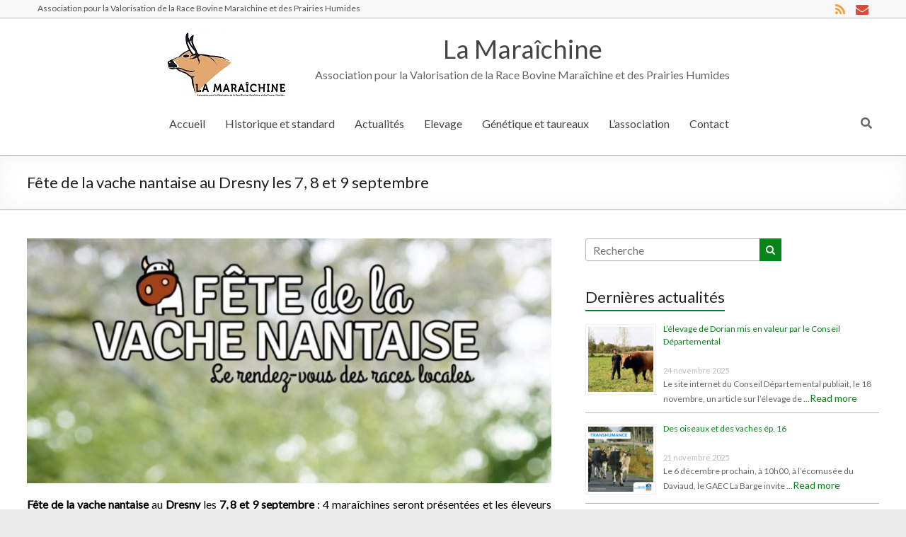

--- FILE ---
content_type: text/html; charset=UTF-8
request_url: https://www.vache-maraichine.org/fete-de-la-vache-nantaise-au-dresny-les-7-8-et-9-septembre/
body_size: 15165
content:
<!DOCTYPE html>
<!--[if IE 7]>
<html class="ie ie7" lang="fr-FR">
<![endif]-->
<!--[if IE 8]>
<html class="ie ie8" lang="fr-FR">
<![endif]-->
<!--[if !(IE 7) & !(IE 8)]><!-->
<html lang="fr-FR">
<!--<![endif]-->
<head>
	<meta charset="UTF-8"/>
	<meta name="viewport" content="width=device-width, initial-scale=1">
	<link rel="profile" href="https://gmpg.org/xfn/11"/>
	<link rel="pingback" href="https://www.vache-maraichine.org/xmlrpc.php"/>
	<title>Fête de la vache nantaise au Dresny les 7, 8 et 9 septembre - La Maraîchine</title><style id="rocket-critical-css">.seed-csp4{/*! normalize.css v2.1.3 | MIT License | git.io/normalize */}.seed-csp4 body{margin:0}.seed-csp4 h1{font-size:2em;margin:.67em 0}.seed-csp4 strong{font-weight:700}.seed-csp4 img{border:0}.seed-csp4 *,.seed-csp4 :before,.seed-csp4 :after{-webkit-box-sizing:border-box;-moz-box-sizing:border-box;box-sizing:border-box}.seed-csp4 body{font-family:"Helvetica Neue",Helvetica,Arial,sans-serif;font-size:14px;line-height:1.428571429;color:#333;background-color:#fff}.seed-csp4 img{vertical-align:middle}.seed-csp4 h1{font-family:"Helvetica Neue",Helvetica,Arial,sans-serif;font-weight:500;line-height:1.1;color:inherit}.seed-csp4 h1{margin-top:20px;margin-bottom:10px}.seed-csp4 h1{font-size:36px}.seed-csp4 p{margin:0 0 10px}.seed-csp4 ul{margin-top:0;margin-bottom:10px}@-ms-viewport{width:device-width}html,body{height:100%}#seed-csp4-page{padding:60px 20px 60px;min-height:100%}body{height:100%;text-align:center}#seed-csp4-content{max-width:600px;margin:0 auto}#seed-csp4-content img{max-width:100%;height:auto}#seed-csp4-image{margin-bottom:20px}#seed-csp4-headline{margin-top:0}#supersized-loader{position:absolute;top:50%;left:50%;z-index:-1;width:60px;height:60px;margin:-30px 0 0 -30px;text-indent:-999em}#supersized{display:none;position:fixed;left:0;top:0;overflow:hidden;z-index:-999;height:100%;width:100%;margin:0}</style><link rel="preload" data-rocket-preload as="style" href="https://fonts.googleapis.com/css?family=Lato&#038;display=swap" /><link rel="stylesheet" href="https://fonts.googleapis.com/css?family=Lato&#038;display=swap" media="print" onload="this.media='all'" /><noscript><link rel="stylesheet" href="https://fonts.googleapis.com/css?family=Lato&#038;display=swap" /></noscript>
	<style>img:is([sizes="auto" i], [sizes^="auto," i]) { contain-intrinsic-size: 3000px 1500px }</style>
	<meta name="dc.title" content="Fête de la vache nantaise au Dresny les 7, 8 et 9 septembre - La Maraîchine">
<meta name="dc.description" content="Fête de la vache nantaise au Dresny les 7, 8 et 9 septembre : 4 maraîchines seront présentées et les éleveurs tiendront un stand de dégustation de viande de boeuf. Pour en savoir plus : https://www.vachenantaise.fr https://www.youtube.com/watch?v=ybhLCckEe9U">
<meta name="dc.relation" content="https://www.vache-maraichine.org/fete-de-la-vache-nantaise-au-dresny-les-7-8-et-9-septembre/">
<meta name="dc.source" content="https://www.vache-maraichine.org/">
<meta name="dc.language" content="fr_FR">
<meta name="description" content="Fête de la vache nantaise au Dresny les 7, 8 et 9 septembre : 4 maraîchines seront présentées et les éleveurs tiendront un stand de dégustation de viande de boeuf. Pour en savoir plus : https://www.vachenantaise.fr https://www.youtube.com/watch?v=ybhLCckEe9U">
<meta property="article:published_time" content="2018-09-03T10:11:12+02:00">
<meta property="article:modified_time" content="2018-09-03T10:14:55+02:00">
<meta property="og:updated_time" content="2018-09-03T10:14:55+02:00">
<meta name="robots" content="index, follow, max-snippet:-1, max-image-preview:large, max-video-preview:-1">
<link rel="canonical" href="https://www.vache-maraichine.org/fete-de-la-vache-nantaise-au-dresny-les-7-8-et-9-septembre/">
<meta property="og:url" content="https://www.vache-maraichine.org/fete-de-la-vache-nantaise-au-dresny-les-7-8-et-9-septembre/">
<meta property="og:site_name" content="La Maraîchine">
<meta property="og:locale" content="fr_FR">
<meta property="og:type" content="article">
<meta property="og:title" content="Fête de la vache nantaise au Dresny les 7, 8 et 9 septembre - La Maraîchine">
<meta property="og:description" content="Fête de la vache nantaise au Dresny les 7, 8 et 9 septembre : 4 maraîchines seront présentées et les éleveurs tiendront un stand de dégustation de viande de boeuf. Pour en savoir plus : https://www.vachenantaise.fr https://www.youtube.com/watch?v=ybhLCckEe9U">
<meta property="og:image" content="https://www.vache-maraichine.org/wp-content/uploads/2018/09/fete-de-la-vache-nantaise.jpg">
<meta property="og:image:secure_url" content="https://www.vache-maraichine.org/wp-content/uploads/2018/09/fete-de-la-vache-nantaise.jpg">
<meta property="og:image:width" content="1150">
<meta property="og:image:height" content="450">
<link rel='dns-prefetch' href='//fonts.googleapis.com' />
<link href='https://fonts.gstatic.com' crossorigin rel='preconnect' />
<link rel="alternate" type="application/rss+xml" title="La Maraîchine &raquo; Flux" href="https://www.vache-maraichine.org/feed/" />
<link rel="alternate" type="application/rss+xml" title="La Maraîchine &raquo; Flux des commentaires" href="https://www.vache-maraichine.org/comments/feed/" />
<style id='wp-emoji-styles-inline-css' type='text/css'>

	img.wp-smiley, img.emoji {
		display: inline !important;
		border: none !important;
		box-shadow: none !important;
		height: 1em !important;
		width: 1em !important;
		margin: 0 0.07em !important;
		vertical-align: -0.1em !important;
		background: none !important;
		padding: 0 !important;
	}
</style>
<link rel='preload'  href='https://www.vache-maraichine.org/wp-includes/css/dist/block-library/style.min.css?ver=9b1778' data-rocket-async="style" as="style" onload="this.onload=null;this.rel='stylesheet'" onerror="this.removeAttribute('data-rocket-async')"  type='text/css' media='all' />
<style id='classic-theme-styles-inline-css' type='text/css'>
/*! This file is auto-generated */
.wp-block-button__link{color:#fff;background-color:#32373c;border-radius:9999px;box-shadow:none;text-decoration:none;padding:calc(.667em + 2px) calc(1.333em + 2px);font-size:1.125em}.wp-block-file__button{background:#32373c;color:#fff;text-decoration:none}
</style>
<style id='wpseopress-local-business-style-inline-css' type='text/css'>
span.wp-block-wpseopress-local-business-field{margin-right:8px}

</style>
<style id='wpseopress-table-of-contents-style-inline-css' type='text/css'>
.wp-block-wpseopress-table-of-contents li.active>a{font-weight:bold}

</style>
<style id='global-styles-inline-css' type='text/css'>
:root{--wp--preset--aspect-ratio--square: 1;--wp--preset--aspect-ratio--4-3: 4/3;--wp--preset--aspect-ratio--3-4: 3/4;--wp--preset--aspect-ratio--3-2: 3/2;--wp--preset--aspect-ratio--2-3: 2/3;--wp--preset--aspect-ratio--16-9: 16/9;--wp--preset--aspect-ratio--9-16: 9/16;--wp--preset--color--black: #000000;--wp--preset--color--cyan-bluish-gray: #abb8c3;--wp--preset--color--white: #ffffff;--wp--preset--color--pale-pink: #f78da7;--wp--preset--color--vivid-red: #cf2e2e;--wp--preset--color--luminous-vivid-orange: #ff6900;--wp--preset--color--luminous-vivid-amber: #fcb900;--wp--preset--color--light-green-cyan: #7bdcb5;--wp--preset--color--vivid-green-cyan: #00d084;--wp--preset--color--pale-cyan-blue: #8ed1fc;--wp--preset--color--vivid-cyan-blue: #0693e3;--wp--preset--color--vivid-purple: #9b51e0;--wp--preset--gradient--vivid-cyan-blue-to-vivid-purple: linear-gradient(135deg,rgba(6,147,227,1) 0%,rgb(155,81,224) 100%);--wp--preset--gradient--light-green-cyan-to-vivid-green-cyan: linear-gradient(135deg,rgb(122,220,180) 0%,rgb(0,208,130) 100%);--wp--preset--gradient--luminous-vivid-amber-to-luminous-vivid-orange: linear-gradient(135deg,rgba(252,185,0,1) 0%,rgba(255,105,0,1) 100%);--wp--preset--gradient--luminous-vivid-orange-to-vivid-red: linear-gradient(135deg,rgba(255,105,0,1) 0%,rgb(207,46,46) 100%);--wp--preset--gradient--very-light-gray-to-cyan-bluish-gray: linear-gradient(135deg,rgb(238,238,238) 0%,rgb(169,184,195) 100%);--wp--preset--gradient--cool-to-warm-spectrum: linear-gradient(135deg,rgb(74,234,220) 0%,rgb(151,120,209) 20%,rgb(207,42,186) 40%,rgb(238,44,130) 60%,rgb(251,105,98) 80%,rgb(254,248,76) 100%);--wp--preset--gradient--blush-light-purple: linear-gradient(135deg,rgb(255,206,236) 0%,rgb(152,150,240) 100%);--wp--preset--gradient--blush-bordeaux: linear-gradient(135deg,rgb(254,205,165) 0%,rgb(254,45,45) 50%,rgb(107,0,62) 100%);--wp--preset--gradient--luminous-dusk: linear-gradient(135deg,rgb(255,203,112) 0%,rgb(199,81,192) 50%,rgb(65,88,208) 100%);--wp--preset--gradient--pale-ocean: linear-gradient(135deg,rgb(255,245,203) 0%,rgb(182,227,212) 50%,rgb(51,167,181) 100%);--wp--preset--gradient--electric-grass: linear-gradient(135deg,rgb(202,248,128) 0%,rgb(113,206,126) 100%);--wp--preset--gradient--midnight: linear-gradient(135deg,rgb(2,3,129) 0%,rgb(40,116,252) 100%);--wp--preset--font-size--small: 13px;--wp--preset--font-size--medium: 20px;--wp--preset--font-size--large: 36px;--wp--preset--font-size--x-large: 42px;--wp--preset--spacing--20: 0.44rem;--wp--preset--spacing--30: 0.67rem;--wp--preset--spacing--40: 1rem;--wp--preset--spacing--50: 1.5rem;--wp--preset--spacing--60: 2.25rem;--wp--preset--spacing--70: 3.38rem;--wp--preset--spacing--80: 5.06rem;--wp--preset--shadow--natural: 6px 6px 9px rgba(0, 0, 0, 0.2);--wp--preset--shadow--deep: 12px 12px 50px rgba(0, 0, 0, 0.4);--wp--preset--shadow--sharp: 6px 6px 0px rgba(0, 0, 0, 0.2);--wp--preset--shadow--outlined: 6px 6px 0px -3px rgba(255, 255, 255, 1), 6px 6px rgba(0, 0, 0, 1);--wp--preset--shadow--crisp: 6px 6px 0px rgba(0, 0, 0, 1);}:where(.is-layout-flex){gap: 0.5em;}:where(.is-layout-grid){gap: 0.5em;}body .is-layout-flex{display: flex;}.is-layout-flex{flex-wrap: wrap;align-items: center;}.is-layout-flex > :is(*, div){margin: 0;}body .is-layout-grid{display: grid;}.is-layout-grid > :is(*, div){margin: 0;}:where(.wp-block-columns.is-layout-flex){gap: 2em;}:where(.wp-block-columns.is-layout-grid){gap: 2em;}:where(.wp-block-post-template.is-layout-flex){gap: 1.25em;}:where(.wp-block-post-template.is-layout-grid){gap: 1.25em;}.has-black-color{color: var(--wp--preset--color--black) !important;}.has-cyan-bluish-gray-color{color: var(--wp--preset--color--cyan-bluish-gray) !important;}.has-white-color{color: var(--wp--preset--color--white) !important;}.has-pale-pink-color{color: var(--wp--preset--color--pale-pink) !important;}.has-vivid-red-color{color: var(--wp--preset--color--vivid-red) !important;}.has-luminous-vivid-orange-color{color: var(--wp--preset--color--luminous-vivid-orange) !important;}.has-luminous-vivid-amber-color{color: var(--wp--preset--color--luminous-vivid-amber) !important;}.has-light-green-cyan-color{color: var(--wp--preset--color--light-green-cyan) !important;}.has-vivid-green-cyan-color{color: var(--wp--preset--color--vivid-green-cyan) !important;}.has-pale-cyan-blue-color{color: var(--wp--preset--color--pale-cyan-blue) !important;}.has-vivid-cyan-blue-color{color: var(--wp--preset--color--vivid-cyan-blue) !important;}.has-vivid-purple-color{color: var(--wp--preset--color--vivid-purple) !important;}.has-black-background-color{background-color: var(--wp--preset--color--black) !important;}.has-cyan-bluish-gray-background-color{background-color: var(--wp--preset--color--cyan-bluish-gray) !important;}.has-white-background-color{background-color: var(--wp--preset--color--white) !important;}.has-pale-pink-background-color{background-color: var(--wp--preset--color--pale-pink) !important;}.has-vivid-red-background-color{background-color: var(--wp--preset--color--vivid-red) !important;}.has-luminous-vivid-orange-background-color{background-color: var(--wp--preset--color--luminous-vivid-orange) !important;}.has-luminous-vivid-amber-background-color{background-color: var(--wp--preset--color--luminous-vivid-amber) !important;}.has-light-green-cyan-background-color{background-color: var(--wp--preset--color--light-green-cyan) !important;}.has-vivid-green-cyan-background-color{background-color: var(--wp--preset--color--vivid-green-cyan) !important;}.has-pale-cyan-blue-background-color{background-color: var(--wp--preset--color--pale-cyan-blue) !important;}.has-vivid-cyan-blue-background-color{background-color: var(--wp--preset--color--vivid-cyan-blue) !important;}.has-vivid-purple-background-color{background-color: var(--wp--preset--color--vivid-purple) !important;}.has-black-border-color{border-color: var(--wp--preset--color--black) !important;}.has-cyan-bluish-gray-border-color{border-color: var(--wp--preset--color--cyan-bluish-gray) !important;}.has-white-border-color{border-color: var(--wp--preset--color--white) !important;}.has-pale-pink-border-color{border-color: var(--wp--preset--color--pale-pink) !important;}.has-vivid-red-border-color{border-color: var(--wp--preset--color--vivid-red) !important;}.has-luminous-vivid-orange-border-color{border-color: var(--wp--preset--color--luminous-vivid-orange) !important;}.has-luminous-vivid-amber-border-color{border-color: var(--wp--preset--color--luminous-vivid-amber) !important;}.has-light-green-cyan-border-color{border-color: var(--wp--preset--color--light-green-cyan) !important;}.has-vivid-green-cyan-border-color{border-color: var(--wp--preset--color--vivid-green-cyan) !important;}.has-pale-cyan-blue-border-color{border-color: var(--wp--preset--color--pale-cyan-blue) !important;}.has-vivid-cyan-blue-border-color{border-color: var(--wp--preset--color--vivid-cyan-blue) !important;}.has-vivid-purple-border-color{border-color: var(--wp--preset--color--vivid-purple) !important;}.has-vivid-cyan-blue-to-vivid-purple-gradient-background{background: var(--wp--preset--gradient--vivid-cyan-blue-to-vivid-purple) !important;}.has-light-green-cyan-to-vivid-green-cyan-gradient-background{background: var(--wp--preset--gradient--light-green-cyan-to-vivid-green-cyan) !important;}.has-luminous-vivid-amber-to-luminous-vivid-orange-gradient-background{background: var(--wp--preset--gradient--luminous-vivid-amber-to-luminous-vivid-orange) !important;}.has-luminous-vivid-orange-to-vivid-red-gradient-background{background: var(--wp--preset--gradient--luminous-vivid-orange-to-vivid-red) !important;}.has-very-light-gray-to-cyan-bluish-gray-gradient-background{background: var(--wp--preset--gradient--very-light-gray-to-cyan-bluish-gray) !important;}.has-cool-to-warm-spectrum-gradient-background{background: var(--wp--preset--gradient--cool-to-warm-spectrum) !important;}.has-blush-light-purple-gradient-background{background: var(--wp--preset--gradient--blush-light-purple) !important;}.has-blush-bordeaux-gradient-background{background: var(--wp--preset--gradient--blush-bordeaux) !important;}.has-luminous-dusk-gradient-background{background: var(--wp--preset--gradient--luminous-dusk) !important;}.has-pale-ocean-gradient-background{background: var(--wp--preset--gradient--pale-ocean) !important;}.has-electric-grass-gradient-background{background: var(--wp--preset--gradient--electric-grass) !important;}.has-midnight-gradient-background{background: var(--wp--preset--gradient--midnight) !important;}.has-small-font-size{font-size: var(--wp--preset--font-size--small) !important;}.has-medium-font-size{font-size: var(--wp--preset--font-size--medium) !important;}.has-large-font-size{font-size: var(--wp--preset--font-size--large) !important;}.has-x-large-font-size{font-size: var(--wp--preset--font-size--x-large) !important;}
:where(.wp-block-post-template.is-layout-flex){gap: 1.25em;}:where(.wp-block-post-template.is-layout-grid){gap: 1.25em;}
:where(.wp-block-columns.is-layout-flex){gap: 2em;}:where(.wp-block-columns.is-layout-grid){gap: 2em;}
:root :where(.wp-block-pullquote){font-size: 1.5em;line-height: 1.6;}
</style>
<link data-minify="1" rel='preload'  href='https://www.vache-maraichine.org/wp-content/cache/min/1/wp-includes/css/dashicons.min.css?ver=1720013151' data-rocket-async="style" as="style" onload="this.onload=null;this.rel='stylesheet'" onerror="this.removeAttribute('data-rocket-async')"  type='text/css' media='all' />
<link data-minify="1" rel='preload'  href='https://www.vache-maraichine.org/wp-content/cache/min/1/wp-content/plugins/everest-forms/assets/css/everest-forms.css?ver=1713261531' data-rocket-async="style" as="style" onload="this.onload=null;this.rel='stylesheet'" onerror="this.removeAttribute('data-rocket-async')"  type='text/css' media='all' />
<link data-minify="1" rel='preload'  href='https://www.vache-maraichine.org/wp-content/cache/min/1/wp-content/plugins/everest-forms/assets/css/intlTelInput.css?ver=1716469455' data-rocket-async="style" as="style" onload="this.onload=null;this.rel='stylesheet'" onerror="this.removeAttribute('data-rocket-async')"  type='text/css' media='all' />
<link data-minify="1" rel='preload'  href='https://www.vache-maraichine.org/wp-content/cache/min/1/wp-content/plugins/page-list/css/page-list.css?ver=1713261531' data-rocket-async="style" as="style" onload="this.onload=null;this.rel='stylesheet'" onerror="this.removeAttribute('data-rocket-async')"  type='text/css' media='all' />
<link data-minify="1" rel='preload'  href='https://www.vache-maraichine.org/wp-content/cache/min/1/wp-content/themes/spacious-pro/style.css?ver=1713261531' data-rocket-async="style" as="style" onload="this.onload=null;this.rel='stylesheet'" onerror="this.removeAttribute('data-rocket-async')"  type='text/css' media='all' />
<link rel='preload'  href='https://www.vache-maraichine.org/wp-content/themes/spaciouspro-maraichine/style.css?ver=9b1778' data-rocket-async="style" as="style" onload="this.onload=null;this.rel='stylesheet'" onerror="this.removeAttribute('data-rocket-async')"  type='text/css' media='all' />
<link data-minify="1" rel='preload'  href='https://www.vache-maraichine.org/wp-content/cache/min/1/wp-content/themes/spacious-pro/genericons/genericons.css?ver=1713261531' data-rocket-async="style" as="style" onload="this.onload=null;this.rel='stylesheet'" onerror="this.removeAttribute('data-rocket-async')"  type='text/css' media='all' />
<link data-minify="1" rel='preload'  href='https://www.vache-maraichine.org/wp-content/cache/min/1/wp-content/themes/spacious-pro/font-awesome/css/font-awesome.min.css?ver=1713261531' data-rocket-async="style" as="style" onload="this.onload=null;this.rel='stylesheet'" onerror="this.removeAttribute('data-rocket-async')"  type='text/css' media='all' />

<link rel='preload'  href='https://www.vache-maraichine.org/wp-content/plugins/easy-fancybox/fancybox/1.5.4/jquery.fancybox.min.css?ver=9b1778' data-rocket-async="style" as="style" onload="this.onload=null;this.rel='stylesheet'" onerror="this.removeAttribute('data-rocket-async')"  type='text/css' media='screen' />
<link data-minify="1" rel='preload'  href='https://www.vache-maraichine.org/wp-content/cache/min/1/wp-content/plugins/another-wordpress-classifieds-plugin/resources/vendors/fontawesome/css/all.min.css?ver=1763601470' data-rocket-async="style" as="style" onload="this.onload=null;this.rel='stylesheet'" onerror="this.removeAttribute('data-rocket-async')"  type='text/css' media='all' />
<link data-minify="1" rel='preload'  href='https://www.vache-maraichine.org/wp-content/cache/min/1/wp-content/plugins/another-wordpress-classifieds-plugin/resources/css/awpcpstyle.css?ver=1713261531' data-rocket-async="style" as="style" onload="this.onload=null;this.rel='stylesheet'" onerror="this.removeAttribute('data-rocket-async')"  type='text/css' media='all' />
<script type="text/javascript" src="https://www.vache-maraichine.org/wp-includes/js/jquery/jquery.min.js?ver=3.7.1" id="jquery-core-js"></script>

<!--[if lte IE 8]>
<script type="text/javascript" src="https://www.vache-maraichine.org/wp-content/themes/spacious-pro/js/html5shiv.min.js?ver=9b1778" id="html5-js"></script>
<![endif]-->
<link rel="https://api.w.org/" href="https://www.vache-maraichine.org/wp-json/" /><link rel="alternate" title="JSON" type="application/json" href="https://www.vache-maraichine.org/wp-json/wp/v2/posts/15641" /><link rel="alternate" title="oEmbed (JSON)" type="application/json+oembed" href="https://www.vache-maraichine.org/wp-json/oembed/1.0/embed?url=https%3A%2F%2Fwww.vache-maraichine.org%2Ffete-de-la-vache-nantaise-au-dresny-les-7-8-et-9-septembre%2F" />
<link rel="alternate" title="oEmbed (XML)" type="text/xml+oembed" href="https://www.vache-maraichine.org/wp-json/oembed/1.0/embed?url=https%3A%2F%2Fwww.vache-maraichine.org%2Ffete-de-la-vache-nantaise-au-dresny-les-7-8-et-9-septembre%2F&#038;format=xml" />
  <style>
  /*CSS pack pro*/
  /*#a97b00 doré foncé*/
  #wp-admin-bar-elitopackpro > .ab-item{color: #5cc2f6!important;    transition: all .5s ease-out;}
  #wp-admin-bar-elitopackpro > .ab-item:hover{color: #FF663D!important;}
  
  #wp-admin-bar-elitopackpro > .ab-item span{
    border: 1px solid #5cc2f6;
    font-size: 0.8em;
    padding: 0.3em;
    border-radius: 5px;
  }
  
  #wp-admin-bar-elitopackpro > .ab-sub-wrapper{
    border-radius: 0 0 10px 10px;
    box-shadow: 0 2px 5px #000 !important;
background-color: #13457b!important;

  }
   
  #wp-admin-bar-infopackpro > .ab-item{
      color:#FFF!important;
      max-width:300px;
      word-wrap: normal;
      white-space:normal;
      height:auto!important;
      text-align:center;
      padding:1em !important;
      line-height: 1.5!important;
      border:1px solid #FF663D;
      border-radius:5px!important;
  }
  
  #wp-admin-bar-infopackpro > .ab-item strong{
      font-weight:bold!important;
      font-size: 1.3em;
      color:#FF663D!important;
  }
  
  #wp-admin-bar-elitopackpro-default{
      padding:1em!important;
  }
  
  #wp-admin-bar-elitogroup{
      background-color: #0e1c35!important;
      border-radius: 0 0 10px 10px;
  }
  #wp-admin-bar-elitogroup .ab-item{text-align:center;}
  #wp-admin-bar-elitogroup #wp-admin-bar-needhelp > .ab-item{height:auto!important;margin-bottom:1em;}
  #wp-admin-bar-elitogroup .ab-empty-item span{display:block;line-height: normal !important;}
  #wp-admin-bar-elitogroup .ab-empty-item span.titre{font-size:2em;font-weight:bold;}
  #wp-admin-bar-elitogroup .ab-empty-item span{color:#FF663D!important;}
  #wp-admin-bar-numtel .ab-item,
  #wp-admin-bar-mail .ab-item{
      font-size:1.2em;
      color:#FFF!important;
      font-weight:bold;
  }
    #wp-admin-bar-elitogroup{padding:1em 0 1em 0 !important;}
  </style>
  <link rel="canonical" href="https://www.vache-maraichine.org/fete-de-la-vache-nantaise-au-dresny-les-7-8-et-9-septembre/" />
<link rel="icon" href="https://www.vache-maraichine.org/wp-content/uploads/2025/03/cropped-sans-titre-e1741198812651-32x32.jpg" sizes="32x32" />
<link rel="icon" href="https://www.vache-maraichine.org/wp-content/uploads/2025/03/cropped-sans-titre-e1741198812651-192x192.jpg" sizes="192x192" />
<link rel="apple-touch-icon" href="https://www.vache-maraichine.org/wp-content/uploads/2025/03/cropped-sans-titre-e1741198812651-180x180.jpg" />
<meta name="msapplication-TileImage" content="https://www.vache-maraichine.org/wp-content/uploads/2025/03/cropped-sans-titre-e1741198812651-270x270.jpg" />
		<style type="text/css"> .social-links { float: right; padding: 0 0 0 15px; } .social-links ul li { float: left; padding: 5px 0 5px 10px; } .small-info-text { float: right; padding: 0 0 0 15px; } #masthead .small-menu { float: left; } #masthead .small-menu a { padding: 5px 16px 0 0; } @media screen and (max-width:767px){.social-links{text-align:center;float:none;padding-left:0;padding-top:10px}.small-info-text{text-align:center;float:none;padding-left:0}.social-links ul li,.social-links ul li a{float:none;display:inline}#header-meta .small-menu{text-align:center;float:none}#header-meta .small-menu li{float:none;display:inline}#header-meta .small-menu a{float:none;display:inline;padding:5px 5px 0}}
 blockquote { border-left: 3px solid #058418; }
			.spacious-button, input[type="reset"], input[type="button"], input[type="submit"], button,
			 .spacious-woocommerce-cart-views .cart-value { background-color: #058418; }
			.previous a:hover, .next a:hover { color: #058418; }
			a { color: #058418; }
			#site-title a:hover,.widget_fun_facts .counter-icon,.team-title a:hover { color: #058418; }
			.main-navigation ul li.current_page_item a, .main-navigation ul li:hover > a { color: #058418; }
			.main-navigation ul li ul { border-top: 1px solid #058418; }
			.main-navigation ul li ul li a:hover, .main-navigation ul li ul li:hover > a,
			.main-navigation ul li.current-menu-item ul li a:hover { color: #058418; }
			.site-header .menu-toggle:hover.entry-meta a.read-more:hover,
			#featured-slider .slider-read-more-button:hover, .slider-cycle .cycle-prev:hover, .slider-cycle .cycle-next:hover,
			.call-to-action-button:hover,.entry-meta .read-more-link:hover,.spacious-button:hover, input[type="reset"]:hover,
			input[type="button"]:hover, input[type="submit"]:hover, button:hover { background: #005200; }
			.main-small-navigation li:hover { background: #058418; }
			.main-small-navigation ul > .current_page_item, .main-small-navigation ul > .current-menu-item { background: #058418; }
			.main-navigation a:hover, .main-navigation ul li.current-menu-item a, .main-navigation ul li.current_page_ancestor a,
			.main-navigation ul li.current-menu-ancestor a, .main-navigation ul li.current_page_item a,
			.main-navigation ul li:hover > a  { color: #058418; }
			.small-menu a:hover, .small-menu ul li.current-menu-item a, .small-menu ul li.current_page_ancestor a,
			.small-menu ul li.current-menu-ancestor a, .small-menu ul li.current_page_item a,
			.small-menu ul li:hover > a { color: #058418; }
			#featured-slider .slider-read-more-button,
			.slider-cycle .cycle-prev, .slider-cycle .cycle-next, #progress,
			.widget_our_clients .clients-cycle-prev,
			.widget_our_clients .clients-cycle-next { background-color: #058418; }
			#controllers a:hover, #controllers a.active { background-color: #058418; color: #058418; }
			.widget_service_block a.more-link:hover, .widget_featured_single_post a.read-more:hover,
			#secondary a:hover,logged-in-as:hover  a{ color: #005200; }
			.breadcrumb a:hover { color: #058418; }
			.tg-one-half .widget-title a:hover, .tg-one-third .widget-title a:hover,
			.tg-one-fourth .widget-title a:hover { color: #058418; }
			.pagination span,.site-header .menu-toggle:hover,#team-controllers a.active,
			#team-controllers a:hover { background-color: #058418; }
			.pagination a span:hover { color: #058418; border-color: #058418; }
			.widget_testimonial .testimonial-post { border-color: #058418 #EAEAEA #EAEAEA #EAEAEA; }
			.call-to-action-content-wrapper { border-color: #EAEAEA #EAEAEA #EAEAEA #058418; }
			.call-to-action-button { background-color: #058418; }
			#content .comments-area a.comment-permalink:hover { color: #058418; }
			.comments-area .comment-author-link a:hover { color: #058418; }
			.comments-area .comment-author-link spanm,.team-social-icon a:hover { background-color: #058418; }
			.comment .comment-reply-link:hover { color: #058418; }
			.team-social-icon a:hover{ border-color: #058418; }
			.nav-previous a:hover, .nav-next a:hover { color: #058418; }
			#wp-calendar #today { color: #058418; }
			.widget-title span { border-bottom: 2px solid #058418; }
			.footer-widgets-area a:hover { color: #058418 !important; }
			.footer-socket-wrapper .copyright a:hover { color: #058418; }
			a#back-top:before { background-color: #058418; }
			.read-more, .more-link { color: #058418; }
			.post .entry-title a:hover, .page .entry-title a:hover { color: #058418; }
			.entry-meta .read-more-link { background-color: #058418; }
			.entry-meta a:hover, .type-page .entry-meta a:hover { color: #058418; }
			.single #content .tags a:hover { color: #058418; }
			.widget_testimonial .testimonial-icon:before { color: #058418; }
			a#scroll-up { background-color: #058418; }
			#search-form span { background-color: #058418; }
			.single #content .tags a:hover,.previous a:hover, .next a:hover{border-color: #058418;}
			.widget_featured_posts .tg-one-half .entry-title a:hover,
			.main-small-navigation li:hover > .sub-toggle { color: #058418; }
			.woocommerce a.button, .woocommerce button.button, .woocommerce input.button,
			.woocommerce #respond input#submit, .woocommerce #content input.button,
			.woocommerce-page a.button, .woocommerce-page button.button, .woocommerce-page input.button,
			.woocommerce-page #respond input#submit, .woocommerce-page #content input.button { background-color: #058418; }
			.woocommerce a.button:hover,.woocommerce button.button:hover,
			.woocommerce input.button:hover,.woocommerce #respond input#submit:hover,
			.woocommerce #content input.button:hover,.woocommerce-page a.button:hover,
			.woocommerce-page button.button:hover,.woocommerce-page input.button:hover,
			.woocommerce-page #respond input#submit:hover,
			.woocommerce-page #content input.button:hover { background-color: #058418; }
			#content .wp-pagenavi .current, #content .wp-pagenavi a:hover,.sub-toggle { background-color: #058418; } #site-title a { font-family: Lato; } th, td { border: 1px solid #b7b7b7; } hr { border-color: #b7b7b7; } blockquote,input.s,input[type=email],input[type=email]:focus,input[type=password],input[type=password]:focus,input[type=search]:focus,input[type=text],input[type=text]:focus,pre,textarea,textarea:focus{border:1px solid #b7b7b7}input.s:focus{border-color:#b7b7b7}.next a,.previous a{border:1px solid #b7b7b7}#featured-slider,#header-meta,#header-text-nav-container,.header-image,.header-post-title-container,.main-navigation ul li ul li{border-bottom:1px solid #b7b7b7}.meta{border-bottom:1px dashed #b7b7b7;border-top:1px dashed #b7b7b7}.meta li{border-left:1px solid #b7b7b7}.pagination span{border:1px solid #b7b7b7}.widget_testimonial .testimonial-post{border-color:#058418 #b7b7b7 #b7b7b7}.call-to-action-content-wrapper{border-color:#b7b7b7 #b7b7b7 #b7b7b7 #058418}.comment-content,.nav-next a,.nav-previous a{border:1px solid #b7b7b7}#colophon .widget ul li,#secondary .widget ul li{border-bottom:1px solid #b7b7b7}.footer-socket-wrapper,.footer-widgets-wrapper{border-top:1px solid #b7b7b7}.entry-meta,.single #content .tags a{border:1px solid #b7b7b7};.entry-meta .by-author{display:none;}</style>
				<style type="text/css" id="wp-custom-css">
			.widget_team_block .widget-title{text-align:center;}

.small-info-text {
    float: left;
    padding: 0 0 0 15px;
}

.homeactus li{
	padding:10px 0;
}
.homeactus li time{
display:inline;
	padding-left:10px;
}		</style>
		
<script async src='https://www.googletagmanager.com/gtag/js?id=G-S2RMGKH0HT'></script><script>
window.dataLayer = window.dataLayer || [];
function gtag(){dataLayer.push(arguments);}gtag('js', new Date());
gtag('set', 'cookie_domain', 'auto');
gtag('set', 'cookie_flags', 'SameSite=None;Secure');
window.addEventListener('load', function () {
    var links = document.querySelectorAll('a');
    for (let i = 0; i < links.length; i++) {
        links[i].addEventListener('click', function(e) {
            var n = this.href.includes('www.vache-maraichine.org');
            if (n == false) {
                gtag('event', 'click', {'event_category': 'external links','event_label' : this.href});
            }
        });
        }
    });
    
 gtag('config', 'G-S2RMGKH0HT' , {});

</script>
<noscript><style id="rocket-lazyload-nojs-css">.rll-youtube-player, [data-lazy-src]{display:none !important;}</style></noscript><script>
/*! loadCSS rel=preload polyfill. [c]2017 Filament Group, Inc. MIT License */
(function(w){"use strict";if(!w.loadCSS){w.loadCSS=function(){}}
var rp=loadCSS.relpreload={};rp.support=(function(){var ret;try{ret=w.document.createElement("link").relList.supports("preload")}catch(e){ret=!1}
return function(){return ret}})();rp.bindMediaToggle=function(link){var finalMedia=link.media||"all";function enableStylesheet(){link.media=finalMedia}
if(link.addEventListener){link.addEventListener("load",enableStylesheet)}else if(link.attachEvent){link.attachEvent("onload",enableStylesheet)}
setTimeout(function(){link.rel="stylesheet";link.media="only x"});setTimeout(enableStylesheet,3000)};rp.poly=function(){if(rp.support()){return}
var links=w.document.getElementsByTagName("link");for(var i=0;i<links.length;i++){var link=links[i];if(link.rel==="preload"&&link.getAttribute("as")==="style"&&!link.getAttribute("data-loadcss")){link.setAttribute("data-loadcss",!0);rp.bindMediaToggle(link)}}};if(!rp.support()){rp.poly();var run=w.setInterval(rp.poly,500);if(w.addEventListener){w.addEventListener("load",function(){rp.poly();w.clearInterval(run)})}else if(w.attachEvent){w.attachEvent("onload",function(){rp.poly();w.clearInterval(run)})}}
if(typeof exports!=="undefined"){exports.loadCSS=loadCSS}
else{w.loadCSS=loadCSS}}(typeof global!=="undefined"?global:this))
</script><meta name="generator" content="WP Rocket 3.18.3" data-wpr-features="wpr_defer_js wpr_minify_concatenate_js wpr_async_css wpr_lazyload_images wpr_lazyload_iframes wpr_minify_css wpr_desktop" /></head>

<body data-rsssl=1 class="wp-singular post-template-default single single-post postid-15641 single-format-standard wp-custom-logo wp-theme-spacious-pro wp-child-theme-spaciouspro-maraichine everest-forms-no-js  better-responsive-menu wide-1218">


<div data-rocket-location-hash="57eb0956558bf7ad8062fd5c02b81560" id="page" class="hfeed site">
	
		<header data-rocket-location-hash="02b43f0b948866c89bad3686c446f32e" id="masthead" class="site-header clearfix  spacious-header-display-three">

					<div data-rocket-location-hash="89fec6eecd334331fd4c2788bdc65a92" id="header-meta">
				<div class="inner-wrap clearfix">
					
		
		<div class="social-links clearfix">
			<ul>
				<li class="spacious-rss"><a href="https://www.vache-maraichine.org/feed/" target="_blank"></a></li><li class="spacious-mail"><a href="mailto:contactmaraichine@gmail.com" target="_blank"></a></li>
							</ul>
		</div><!-- .social-links -->
		<div class="small-info-text"><p><p>Association pour la Valorisation de la Race Bovine Maraîchine et des Prairies Humides</p></p></div>					<nav class="small-menu" class="clearfix">
											</nav>
				</div>
			</div>
		
		
		<div data-rocket-location-hash="931dbf10e33a972aa3dacbec968927e8" id="header-text-nav-container">

			<div class="inner-wrap clearfix">

				<div id="header-text-nav-wrap" class="clearfix">
					<div id="header-left-section">
													<div id="header-logo-image">

								<a href="https://www.vache-maraichine.org/" class="custom-logo-link" rel="home"><img width="193" height="103" src="data:image/svg+xml,%3Csvg%20xmlns='http://www.w3.org/2000/svg'%20viewBox='0%200%20193%20103'%3E%3C/svg%3E" class="custom-logo" alt="Maraîchine nouveau logo petit" decoding="async" data-lazy-src="https://www.vache-maraichine.org/wp-content/uploads/2025/02/maraichine1_petit.jpg" /><noscript><img width="193" height="103" src="https://www.vache-maraichine.org/wp-content/uploads/2025/02/maraichine1_petit.jpg" class="custom-logo" alt="Maraîchine nouveau logo petit" decoding="async" /></noscript></a>
							</div><!-- #header-logo-image -->
													<div id="header-text" class="">
															<h3 id="site-title">
									<a href="https://www.vache-maraichine.org/"
									   title="La Maraîchine"
									   rel="home">La Maraîchine</a>
								</h3>
															<p id="site-description">Association pour la Valorisation de la Race Bovine Maraîchine et des Prairies Humides</p>
													</div><!-- #header-text -->
					</div><!-- #header-left-section -->

					<div id="header-right-section">
						
						<div class="header-action">
															<div class="search-wrapper">
									<div class="search">
										<i class="fa fa-search"> </i>
									</div>
									<div class="header-search-form">
										<form action="https://www.vache-maraichine.org/" class="search-form searchform clearfix" method="get">
	<div class="search-wrap">
		<input type="text" placeholder="Recherche" class="s field" name="s">
		<button class="search-icon" type="submit"></button>
	</div>
</form><!-- .searchform -->									</div>
								</div><!-- /.search-wrapper -->
													</div>

								<nav id="site-navigation" class="main-navigation" role="navigation">
			<p class="menu-toggle">Menu</p>
			<div class="menu-primary-container"><ul id="menu-menu-principal" class="menu"><li id="menu-item-375" class="menu-item menu-item-type-post_type menu-item-object-page menu-item-home menu-item-375"><a href="https://www.vache-maraichine.org/">Accueil</a></li>
<li id="menu-item-475" class="menu-item menu-item-type-post_type menu-item-object-page menu-item-has-children menu-item-475"><a href="https://www.vache-maraichine.org/historique-et-standard/">Historique et standard</a>
<ul class="sub-menu">
	<li id="menu-item-484" class="menu-item menu-item-type-post_type menu-item-object-page menu-item-484"><a href="https://www.vache-maraichine.org/historique-et-standard/historique-de-la-race/">Historique de la race</a></li>
	<li id="menu-item-485" class="menu-item menu-item-type-post_type menu-item-object-page menu-item-485"><a href="https://www.vache-maraichine.org/historique-et-standard/standard-de-la-race/">Standard de la race</a></li>
	<li id="menu-item-694" class="menu-item menu-item-type-post_type menu-item-object-page menu-item-694"><a href="https://www.vache-maraichine.org/historique-et-standard/bibliographie/">Bibliographie</a></li>
</ul>
</li>
<li id="menu-item-471" class="menu-item menu-item-type-post_type menu-item-object-page current_page_parent menu-item-has-children menu-item-471"><a href="https://www.vache-maraichine.org/actualites/">Actualités</a>
<ul class="sub-menu">
	<li id="menu-item-1137326" class="menu-item menu-item-type-taxonomy menu-item-object-category menu-item-1137326"><a href="https://www.vache-maraichine.org/revue-de-presse/">Revue de presse</a></li>
	<li id="menu-item-1855999" class="menu-item menu-item-type-taxonomy menu-item-object-category menu-item-1855999"><a href="https://www.vache-maraichine.org/vie-associative/">Vie associative</a></li>
	<li id="menu-item-1847003" class="menu-item menu-item-type-taxonomy menu-item-object-category menu-item-1847003"><a href="https://www.vache-maraichine.org/petites-annonces-animaux/">Petites annonces animaux</a></li>
	<li id="menu-item-696" class="menu-item menu-item-type-taxonomy menu-item-object-category menu-item-696"><a href="https://www.vache-maraichine.org/formations/">Formations</a></li>
	<li id="menu-item-1703674" class="menu-item menu-item-type-taxonomy menu-item-object-category menu-item-1703674"><a href="https://www.vache-maraichine.org/filiere-biodiversites-maraichines/">Filière Biodiversités Maraîchines</a></li>
	<li id="menu-item-697" class="menu-item menu-item-type-taxonomy menu-item-object-category current-post-ancestor current-menu-parent current-post-parent menu-item-697"><a href="https://www.vache-maraichine.org/manifestations/">Manifestations</a></li>
	<li id="menu-item-698" class="menu-item menu-item-type-taxonomy menu-item-object-category menu-item-698"><a href="https://www.vache-maraichine.org/visites-de-ferme/">Visites de ferme</a></li>
	<li id="menu-item-1856404" class="menu-item menu-item-type-taxonomy menu-item-object-category menu-item-1856404"><a href="https://www.vache-maraichine.org/biodiversite/">Biodiversité</a></li>
	<li id="menu-item-1137321" class="menu-item menu-item-type-taxonomy menu-item-object-category menu-item-1137321"><a href="https://www.vache-maraichine.org/bibliographieressources/">Bibliographie et ressources</a></li>
	<li id="menu-item-17281" class="menu-item menu-item-type-taxonomy menu-item-object-category menu-item-17281"><a href="https://www.vache-maraichine.org/divers/">Divers</a></li>
</ul>
</li>
<li id="menu-item-470" class="menu-item menu-item-type-post_type menu-item-object-page menu-item-has-children menu-item-470"><a href="https://www.vache-maraichine.org/elevage/">Elevage</a>
<ul class="sub-menu">
	<li id="menu-item-491" class="menu-item menu-item-type-post_type menu-item-object-page menu-item-491"><a href="https://www.vache-maraichine.org/elevage/bien-etre-animal/">Bien-être animal</a></li>
	<li id="menu-item-490" class="menu-item menu-item-type-post_type menu-item-object-page menu-item-490"><a href="https://www.vache-maraichine.org/elevage/abattage-a-ferme/">Abattage à la ferme</a></li>
	<li id="menu-item-486" class="menu-item menu-item-type-post_type menu-item-object-page menu-item-486"><a href="https://www.vache-maraichine.org/elevage/zoom-sur-linstallation-de/">Zoom sur l’installation de …</a></li>
</ul>
</li>
<li id="menu-item-472" class="menu-item menu-item-type-post_type menu-item-object-page menu-item-has-children menu-item-472"><a href="https://www.vache-maraichine.org/genetique/">Génétique et taureaux</a>
<ul class="sub-menu">
	<li id="menu-item-492" class="menu-item menu-item-type-post_type menu-item-object-page menu-item-492"><a href="https://www.vache-maraichine.org/genetique/catalogue-insemination/">Catalogue insémination</a></li>
	<li id="menu-item-493" class="menu-item menu-item-type-post_type menu-item-object-page menu-item-493"><a href="https://www.vache-maraichine.org/genetique/catalogue-des-meres-a-taureaux/">Catalogue des taureaux de monte naturelle</a></li>
</ul>
</li>
<li id="menu-item-473" class="menu-item menu-item-type-post_type menu-item-object-page menu-item-has-children menu-item-473"><a href="https://www.vache-maraichine.org/communication/">L’association</a>
<ul class="sub-menu">
	<li id="menu-item-596" class="menu-item menu-item-type-post_type menu-item-object-page menu-item-596"><a href="https://www.vache-maraichine.org/communication/presentation-fermes/">Présentation des adhérentes et adhérents</a></li>
	<li id="menu-item-2234394" class="menu-item menu-item-type-post_type menu-item-object-page menu-item-2234394"><a href="https://www.vache-maraichine.org/communication/les-membres-du-ca-et-du-bureau/">Les membres du CA et du bureau</a></li>
	<li id="menu-item-107696" class="menu-item menu-item-type-post_type menu-item-object-page menu-item-107696"><a href="https://www.vache-maraichine.org/equipe/les-membres-du-groupe-taureaux/">Les membres du groupe « taureaux »</a></li>
	<li id="menu-item-464576" class="menu-item menu-item-type-post_type menu-item-object-page menu-item-464576"><a href="https://www.vache-maraichine.org/communication/filiere-biodiversites-maraichines/">Une filière locale de viande bovine : la filière Biodiversités Maraîchines</a></li>
</ul>
</li>
<li id="menu-item-376" class="menu-item menu-item-type-post_type menu-item-object-page menu-item-376"><a href="https://www.vache-maraichine.org/contacter-asso-maraichine/">Contact</a></li>
</ul></div>		</nav>
					</div><!-- #header-right-section -->

				</div><!-- #header-text-nav-wrap -->

				
			</div><!-- .inner-wrap -->

			
		</div><!-- #header-text-nav-container -->

		
					<div data-rocket-location-hash="279e0ffec07199152597131e2c4bc9dd" class="header-post-title-container clearfix">
				<div data-rocket-location-hash="d100595be1623b9b6fe902f7234fbdd6" class="inner-wrap">
					<div class="post-title-wrapper">
													<h1 class="header-post-title-class entry-title">Fête de la vache nantaise au Dresny les 7, 8 et 9 septembre</h1>
							
						
		<div class="taxonomy-description">
					</div>

		
					</div>
									</div>
			</div>
				</header>
		<div data-rocket-location-hash="80eee48f6f560cc7026293f4b65e91c3" id="main" class="clearfix">
		<div class="inner-wrap">


<div id="primary">
	<div id="content" class="clearfix">
		
			
<article id="post-15641" class="post-15641 post type-post status-publish format-standard has-post-thumbnail category-manifestations">
		<div class="entry-content clearfix">
		<img width="750" height="350" src="data:image/svg+xml,%3Csvg%20xmlns='http://www.w3.org/2000/svg'%20viewBox='0%200%20750%20350'%3E%3C/svg%3E" class="attachment-featured-blog-large size-featured-blog-large wp-post-image" alt="Fête de la vache nantaise au Dresny les 7, 8 et 9 septembre" title="Fête de la vache nantaise au Dresny les 7, 8 et 9 septembre" decoding="async" fetchpriority="high" data-lazy-srcset="https://www.vache-maraichine.org/wp-content/uploads/2018/09/fete-de-la-vache-nantaise-750x350.jpg 750w, https://www.vache-maraichine.org/wp-content/uploads/2018/09/fete-de-la-vache-nantaise-642x300.jpg 642w" data-lazy-sizes="(max-width: 750px) 100vw, 750px" data-lazy-src="https://www.vache-maraichine.org/wp-content/uploads/2018/09/fete-de-la-vache-nantaise-750x350.jpg" /><noscript><img width="750" height="350" src="https://www.vache-maraichine.org/wp-content/uploads/2018/09/fete-de-la-vache-nantaise-750x350.jpg" class="attachment-featured-blog-large size-featured-blog-large wp-post-image" alt="Fête de la vache nantaise au Dresny les 7, 8 et 9 septembre" title="Fête de la vache nantaise au Dresny les 7, 8 et 9 septembre" decoding="async" fetchpriority="high" srcset="https://www.vache-maraichine.org/wp-content/uploads/2018/09/fete-de-la-vache-nantaise-750x350.jpg 750w, https://www.vache-maraichine.org/wp-content/uploads/2018/09/fete-de-la-vache-nantaise-642x300.jpg 642w" sizes="(max-width: 750px) 100vw, 750px" /></noscript><div dir="ltr">
<div>
<p align="justify"><span style="color: #000000;"><strong>Fête de la vache nantaise</strong> au <strong>Dresny</strong> les <strong>7, 8 et 9 septembre</strong> : 4 maraîchines seront présentées et les éleveurs tiendront un stand de dégustation de viande de boeuf.</span></p>
<p align="justify"><span style="color: #000000;">Pour en savoir plus : <a href="https://www.vachenantaise.fr" target="_blank" rel="noopener">https://www.vachenantaise.fr</a></span></p>
<p><iframe loading="lazy" width="750" height="422" src="about:blank" frameborder="0" allow="autoplay; encrypted-media" allowfullscreen data-rocket-lazyload="fitvidscompatible" data-lazy-src="https://www.youtube.com/embed/ybhLCckEe9U?feature=oembed"></iframe><noscript><iframe width="750" height="422" src="https://www.youtube.com/embed/ybhLCckEe9U?feature=oembed" frameborder="0" allow="autoplay; encrypted-media" allowfullscreen></iframe></noscript></p>
</div>
</div>
<div class="extra-hatom"><span class="entry-title">Fête de la vache nantaise au Dresny les 7, 8 et 9 septembre</span></div>	</div>

	<footer class="entry-meta-bar clearfix"><div class="entry-meta clearfix">
			<span class="by-author author vcard"><a class="url fn n"
			                                        href="https://www.vache-maraichine.org">e.lito</a></span>

			<span class="date"><a href="https://www.vache-maraichine.org/fete-de-la-vache-nantaise-au-dresny-les-7-8-et-9-septembre/" title="10 h 11 min" rel="bookmark"><time class="entry-date published" datetime="2018-09-03T10:11:12+02:00">3 septembre 2018</time><time class="updated" datetime="2018-09-03T10:14:55+02:00">3 septembre 2018</time></a></span>
										<span class="category"><a href="https://www.vache-maraichine.org/manifestations/" rel="category tag">Manifestations</a></span>
					
			
								
			
			</div></footer>
	</article>


					<ul class="default-wp-page clearfix">
			<li class="previous"><a href="https://www.vache-maraichine.org/sortie-du-livre-paysans-de-nature/" rel="prev"><span class="meta-nav">&larr;</span> Sortie du livre : Paysans de Nature</a></li>
			<li class="next"><a href="https://www.vache-maraichine.org/visite-de-la-ferme-de-thony-martins-a-st-hilaire-la-palud/" rel="next">Visite de la ferme de Thony Martins à St Hilaire la Palud <span class="meta-nav">&rarr;</span></a></li>
		</ul>
	

			
			
			
		
	</div><!-- #content -->
</div><!-- #primary -->


<div id="secondary">
			
		<aside id="search-3" class="widget widget_search"><form action="https://www.vache-maraichine.org/" class="search-form searchform clearfix" method="get">
	<div class="search-wrap">
		<input type="text" placeholder="Recherche" class="s field" name="s">
		<button class="search-icon" type="submit"></button>
	</div>
</form><!-- .searchform --></aside><aside id="rpwe_widget-1" class="widget rpwe_widget recent-posts-extended"><h3 class="widget-title"><span>Dernières actualités</span></h3><div  class="rpwe-block"><ul class="rpwe-ul"><li class="rpwe-li rpwe-clearfix"><a class="rpwe-img" href="https://www.vache-maraichine.org/lelevage-de-dorian-mis-en-valeur-par-le-conseil-departemental/" target="_self"><img class="rpwe-alignleft rpwe-thumb" src="data:image/svg+xml,%3Csvg%20xmlns='http://www.w3.org/2000/svg'%20viewBox='0%200%20100%20100'%3E%3C/svg%3E" alt="L&rsquo;élevage de Dorian mis en valeur par le Conseil Départemental" height="100" width="100" decoding="async" data-lazy-src="https://www.vache-maraichine.org/wp-content/uploads/2025/11/dorianrabille_ferme_les_brancardieres_photopatrickdurandet_cd85-100x100.jpg"><noscript><img class="rpwe-alignleft rpwe-thumb" src="https://www.vache-maraichine.org/wp-content/uploads/2025/11/dorianrabille_ferme_les_brancardieres_photopatrickdurandet_cd85-100x100.jpg" alt="L&rsquo;élevage de Dorian mis en valeur par le Conseil Départemental" height="100" width="100" loading="lazy" decoding="async"></noscript></a><h3 class="rpwe-title"><a href="https://www.vache-maraichine.org/lelevage-de-dorian-mis-en-valeur-par-le-conseil-departemental/" target="_self">L&rsquo;élevage de Dorian mis en valeur par le Conseil Départemental</a></h3><time class="rpwe-time published" datetime="2025-11-24T16:25:02+01:00">24 novembre 2025</time><div class="rpwe-summary">Le site internet du Conseil Départemental publiait, le 18 novembre, un article sur l&rsquo;élevage de &hellip;<a href="https://www.vache-maraichine.org/lelevage-de-dorian-mis-en-valeur-par-le-conseil-departemental/" class="more-link">Read more</a></div></li><li class="rpwe-li rpwe-clearfix"><a class="rpwe-img" href="https://www.vache-maraichine.org/des-oiseaux-et-des-vaches-ep-16/" target="_self"><img class="rpwe-alignleft rpwe-thumb" src="data:image/svg+xml,%3Csvg%20xmlns='http://www.w3.org/2000/svg'%20viewBox='0%200%20100%20100'%3E%3C/svg%3E" alt="Des oiseaux et des vaches ép. 16" height="100" width="100" decoding="async" data-lazy-src="https://www.vache-maraichine.org/wp-content/uploads/2025/11/transhumance_antoinevairet-100x100.png"><noscript><img class="rpwe-alignleft rpwe-thumb" src="https://www.vache-maraichine.org/wp-content/uploads/2025/11/transhumance_antoinevairet-100x100.png" alt="Des oiseaux et des vaches ép. 16" height="100" width="100" loading="lazy" decoding="async"></noscript></a><h3 class="rpwe-title"><a href="https://www.vache-maraichine.org/des-oiseaux-et-des-vaches-ep-16/" target="_self">Des oiseaux et des vaches ép. 16</a></h3><time class="rpwe-time published" datetime="2025-11-21T15:05:35+01:00">21 novembre 2025</time><div class="rpwe-summary">Le 6 décembre prochain, à 10h00, à l&rsquo;écomusée du Daviaud, le GAEC La Barge invite &hellip;<a href="https://www.vache-maraichine.org/des-oiseaux-et-des-vaches-ep-16/" class="more-link">Read more</a></div></li><li class="rpwe-li rpwe-clearfix"><a class="rpwe-img" href="https://www.vache-maraichine.org/ferme-du-pre-tord-achat-de-nouvelles-prairies/" target="_self"><img class="rpwe-alignleft rpwe-thumb" src="data:image/svg+xml,%3Csvg%20xmlns='http://www.w3.org/2000/svg'%20viewBox='0%200%20100%20100'%3E%3C/svg%3E" alt="Ferme du Pré Tords : achat de nouvelles prairies" height="100" width="100" decoding="async" data-lazy-src="https://www.vache-maraichine.org/wp-content/uploads/2025/11/pretord2-100x100.png"><noscript><img class="rpwe-alignleft rpwe-thumb" src="https://www.vache-maraichine.org/wp-content/uploads/2025/11/pretord2-100x100.png" alt="Ferme du Pré Tords : achat de nouvelles prairies" height="100" width="100" loading="lazy" decoding="async"></noscript></a><h3 class="rpwe-title"><a href="https://www.vache-maraichine.org/ferme-du-pre-tord-achat-de-nouvelles-prairies/" target="_self">Ferme du Pré Tords : achat de nouvelles prairies</a></h3><time class="rpwe-time published" datetime="2025-11-17T17:49:36+01:00">17 novembre 2025</time><div class="rpwe-summary">Le 6 décembre, la ferme du Pré Tords, au Perrier (Vendée), ouvre ses portes. En &hellip;<a href="https://www.vache-maraichine.org/ferme-du-pre-tord-achat-de-nouvelles-prairies/" class="more-link">Read more</a></div></li></ul></div><!-- Generated by http://wordpress.org/plugins/recent-posts-widget-extended/ --></aside><aside id="categories-3" class="widget widget_categories"><h3 class="widget-title"><span>Catégories</span></h3>
			<ul>
					<li class="cat-item cat-item-14"><a href="https://www.vache-maraichine.org/bibliographieressources/">Bibliographie et ressources</a>
</li>
	<li class="cat-item cat-item-20"><a href="https://www.vache-maraichine.org/biodiversite/">Biodiversité</a>
</li>
	<li class="cat-item cat-item-1"><a href="https://www.vache-maraichine.org/divers/">Divers</a>
</li>
	<li class="cat-item cat-item-17"><a href="https://www.vache-maraichine.org/filiere-biodiversites-maraichines/">Filière Biodiversités Maraîchines</a>
</li>
	<li class="cat-item cat-item-8"><a href="https://www.vache-maraichine.org/formations/">Formations</a>
</li>
	<li class="cat-item cat-item-7"><a href="https://www.vache-maraichine.org/manifestations/">Manifestations</a>
</li>
	<li class="cat-item cat-item-18"><a href="https://www.vache-maraichine.org/petites-annonces-animaux/">Petites annonces animaux</a>
</li>
	<li class="cat-item cat-item-15"><a href="https://www.vache-maraichine.org/revue-de-presse/">Revue de presse</a>
</li>
	<li class="cat-item cat-item-19"><a href="https://www.vache-maraichine.org/vie-associative/">Vie associative</a>
</li>
	<li class="cat-item cat-item-9"><a href="https://www.vache-maraichine.org/visites-de-ferme/">Visites de ferme</a>
</li>
			</ul>

			</aside>	</div>


</div><!-- .inner-wrap -->
</div><!-- #main -->

<footer data-rocket-location-hash="23afcb97451a4a6a1a277757461a0a4d" id="colophon" class="clearfix">
	<div data-rocket-location-hash="06bcf36c0215bb907212a710b658886c" class="footer-widgets-wrapper">
	<div class="inner-wrap">
		<div class="footer-widgets-area clearfix">
			<div class="tg-one-fourth tg-column-1">
				<aside id="text-13" class="widget widget_text"><h3 class="widget-title"><span>Contact Info</span></h3>			<div class="textwidget"><ul>
<li>Association pour la Valorisation de la Race Bovine Maraîchine et des Prairies Humides</li>
<li>Tél. : +33549769130</li>
<li>Email : contactmaraichine@gmail.com</li>
<li>Site: www.vache-maraichine.org</li>
Adresse :
<br/>2 rue port Brouillac<br/>
79510 Coulon
</ul></div>
		</aside>			</div>
							<div class="tg-one-fourth tg-column-2">
					<aside id="rpwe_widget-2" class="widget rpwe_widget recent-posts-extended"><h3 class="widget-title"><span>Dernières actualités</span></h3><div  class="rpwe-block"><ul class="rpwe-ul"><li class="rpwe-li rpwe-clearfix"><a class="rpwe-img" href="https://www.vache-maraichine.org/des-oiseaux-et-des-vaches-ep-16/" target="_self"><img class="rpwe-alignleft rpwe-thumb" src="data:image/svg+xml,%3Csvg%20xmlns='http://www.w3.org/2000/svg'%20viewBox='0%200%2045%2045'%3E%3C/svg%3E" alt="Des oiseaux et des vaches ép. 16" height="45" width="45" decoding="async" data-lazy-src="https://www.vache-maraichine.org/wp-content/uploads/2025/11/transhumance_antoinevairet-45x45.png"><noscript><img class="rpwe-alignleft rpwe-thumb" src="https://www.vache-maraichine.org/wp-content/uploads/2025/11/transhumance_antoinevairet-45x45.png" alt="Des oiseaux et des vaches ép. 16" height="45" width="45" loading="lazy" decoding="async"></noscript></a><h3 class="rpwe-title"><a href="https://www.vache-maraichine.org/des-oiseaux-et-des-vaches-ep-16/" target="_self">Des oiseaux et des vaches ép. 16</a></h3><time class="rpwe-time published" datetime="2025-11-21T15:05:35+01:00">21 novembre 2025</time></li><li class="rpwe-li rpwe-clearfix"><a class="rpwe-img" href="https://www.vache-maraichine.org/ferme-du-pre-tord-achat-de-nouvelles-prairies/" target="_self"><img class="rpwe-alignleft rpwe-thumb" src="data:image/svg+xml,%3Csvg%20xmlns='http://www.w3.org/2000/svg'%20viewBox='0%200%2045%2045'%3E%3C/svg%3E" alt="Ferme du Pré Tords : achat de nouvelles prairies" height="45" width="45" decoding="async" data-lazy-src="https://www.vache-maraichine.org/wp-content/uploads/2025/11/pretord2-45x45.png"><noscript><img class="rpwe-alignleft rpwe-thumb" src="https://www.vache-maraichine.org/wp-content/uploads/2025/11/pretord2-45x45.png" alt="Ferme du Pré Tords : achat de nouvelles prairies" height="45" width="45" loading="lazy" decoding="async"></noscript></a><h3 class="rpwe-title"><a href="https://www.vache-maraichine.org/ferme-du-pre-tord-achat-de-nouvelles-prairies/" target="_self">Ferme du Pré Tords : achat de nouvelles prairies</a></h3><time class="rpwe-time published" datetime="2025-11-17T17:49:36+01:00">17 novembre 2025</time></li><li class="rpwe-li rpwe-clearfix"><a class="rpwe-img" href="https://www.vache-maraichine.org/des-oiseaux-et-des-vaches-episode-15/" target="_self"><img class="rpwe-alignleft rpwe-thumb" src="data:image/svg+xml,%3Csvg%20xmlns='http://www.w3.org/2000/svg'%20viewBox='0%200%2045%2045'%3E%3C/svg%3E" alt="Des oiseaux et des vaches épisode 15" height="45" width="45" decoding="async" data-lazy-src="https://www.vache-maraichine.org/wp-content/uploads/2025/11/hivernantsgrdemaison-45x45.png"><noscript><img class="rpwe-alignleft rpwe-thumb" src="https://www.vache-maraichine.org/wp-content/uploads/2025/11/hivernantsgrdemaison-45x45.png" alt="Des oiseaux et des vaches épisode 15" height="45" width="45" loading="lazy" decoding="async"></noscript></a><h3 class="rpwe-title"><a href="https://www.vache-maraichine.org/des-oiseaux-et-des-vaches-episode-15/" target="_self">Des oiseaux et des vaches épisode 15</a></h3><time class="rpwe-time published" datetime="2025-11-07T14:37:32+01:00">7 novembre 2025</time></li><li class="rpwe-li rpwe-clearfix"><a class="rpwe-img" href="https://www.vache-maraichine.org/un-eleveur-de-la-creuse-accueille-des-journees-de-formation/" target="_self"><img class="rpwe-alignleft rpwe-thumb" src="data:image/svg+xml,%3Csvg%20xmlns='http://www.w3.org/2000/svg'%20viewBox='0%200%2045%2045'%3E%3C/svg%3E" alt="Un éleveur de la Creuse accueille des journées de formation" height="45" width="45" decoding="async" data-lazy-src="https://www.vache-maraichine.org/wp-content/uploads/2025/11/formationcreuse2025_photoannedesfontainesfcen2-45x45.jpeg"><noscript><img class="rpwe-alignleft rpwe-thumb" src="https://www.vache-maraichine.org/wp-content/uploads/2025/11/formationcreuse2025_photoannedesfontainesfcen2-45x45.jpeg" alt="Un éleveur de la Creuse accueille des journées de formation" height="45" width="45" loading="lazy" decoding="async"></noscript></a><h3 class="rpwe-title"><a href="https://www.vache-maraichine.org/un-eleveur-de-la-creuse-accueille-des-journees-de-formation/" target="_self">Un éleveur de la Creuse accueille des journées de formation</a></h3><time class="rpwe-time published" datetime="2025-11-06T15:55:07+01:00">6 novembre 2025</time></li><li class="rpwe-li rpwe-clearfix"><a class="rpwe-img" href="https://www.vache-maraichine.org/conforter-des-installations-en-maraichines/" target="_self"><img class="rpwe-alignleft rpwe-thumb" src="data:image/svg+xml,%3Csvg%20xmlns='http://www.w3.org/2000/svg'%20viewBox='0%200%2045%2045'%3E%3C/svg%3E" alt="Conforter des installations en maraîchines" height="45" width="45" decoding="async" data-lazy-src="https://www.vache-maraichine.org/wp-content/uploads/2025/10/pre-tords-2-square-eae790484b298c71a65c72ed8fead485-60d31e976b130-45x45.jpg"><noscript><img class="rpwe-alignleft rpwe-thumb" src="https://www.vache-maraichine.org/wp-content/uploads/2025/10/pre-tords-2-square-eae790484b298c71a65c72ed8fead485-60d31e976b130-45x45.jpg" alt="Conforter des installations en maraîchines" height="45" width="45" loading="lazy" decoding="async"></noscript></a><h3 class="rpwe-title"><a href="https://www.vache-maraichine.org/conforter-des-installations-en-maraichines/" target="_self">Conforter des installations en maraîchines</a></h3><time class="rpwe-time published" datetime="2025-10-02T16:12:19+02:00">2 octobre 2025</time></li></ul></div><!-- Generated by http://wordpress.org/plugins/recent-posts-widget-extended/ --></aside>				</div>
										<div class="tg-one-fourth tg-after-two-blocks-clearfix tg-column-3">
					<aside id="rpwe_widget-3" class="widget rpwe_widget recent-posts-extended"><h3 class="widget-title"><span>Formations</span></h3><div  class="rpwe-block"><ul class="rpwe-ul"><li class="rpwe-li rpwe-clearfix"><a class="rpwe-img" href="https://www.vache-maraichine.org/un-eleveur-de-la-creuse-accueille-des-journees-de-formation/" target="_self"><img class="rpwe-alignleft rpwe-thumb" src="data:image/svg+xml,%3Csvg%20xmlns='http://www.w3.org/2000/svg'%20viewBox='0%200%2045%2045'%3E%3C/svg%3E" alt="Un éleveur de la Creuse accueille des journées de formation" height="45" width="45" decoding="async" data-lazy-src="https://www.vache-maraichine.org/wp-content/uploads/2025/11/formationcreuse2025_photoannedesfontainesfcen2-45x45.jpeg"><noscript><img class="rpwe-alignleft rpwe-thumb" src="https://www.vache-maraichine.org/wp-content/uploads/2025/11/formationcreuse2025_photoannedesfontainesfcen2-45x45.jpeg" alt="Un éleveur de la Creuse accueille des journées de formation" height="45" width="45" loading="lazy" decoding="async"></noscript></a><h3 class="rpwe-title"><a href="https://www.vache-maraichine.org/un-eleveur-de-la-creuse-accueille-des-journees-de-formation/" target="_self">Un éleveur de la Creuse accueille des journées de formation</a></h3><time class="rpwe-time published" datetime="2025-11-06T15:55:07+01:00">6 novembre 2025</time></li><li class="rpwe-li rpwe-clearfix"><a class="rpwe-img" href="https://www.vache-maraichine.org/formations-valorisation-de-la-viande/" target="_self"><img class="rpwe-alignleft rpwe-thumb" src="data:image/svg+xml,%3Csvg%20xmlns='http://www.w3.org/2000/svg'%20viewBox='0%200%2045%2045'%3E%3C/svg%3E" alt="Formations valorisation de la viande" height="45" width="45" decoding="async" data-lazy-src="https://www.vache-maraichine.org/wp-content/uploads/2025/06/img_3061-scaled-45x45.jpg"><noscript><img class="rpwe-alignleft rpwe-thumb" src="https://www.vache-maraichine.org/wp-content/uploads/2025/06/img_3061-scaled-45x45.jpg" alt="Formations valorisation de la viande" height="45" width="45" loading="lazy" decoding="async"></noscript></a><h3 class="rpwe-title"><a href="https://www.vache-maraichine.org/formations-valorisation-de-la-viande/" target="_self">Formations valorisation de la viande</a></h3><time class="rpwe-time published" datetime="2025-11-04T15:10:25+01:00">4 novembre 2025</time></li><li class="rpwe-li rpwe-clearfix"><a class="rpwe-img" href="https://www.vache-maraichine.org/comprendre-le-risque-parasitaire-au-paturage/" target="_self"><img class="rpwe-alignleft rpwe-thumb" src="data:image/svg+xml,%3Csvg%20xmlns='http://www.w3.org/2000/svg'%20viewBox='0%200%2045%2045'%3E%3C/svg%3E" alt="Comprendre le risque parasitaire au pâturage" height="45" width="45" decoding="async" data-lazy-src="https://www.vache-maraichine.org/wp-content/uploads/2025/09/sans-titre-45x45.jpg"><noscript><img class="rpwe-alignleft rpwe-thumb" src="https://www.vache-maraichine.org/wp-content/uploads/2025/09/sans-titre-45x45.jpg" alt="Comprendre le risque parasitaire au pâturage" height="45" width="45" loading="lazy" decoding="async"></noscript></a><h3 class="rpwe-title"><a href="https://www.vache-maraichine.org/comprendre-le-risque-parasitaire-au-paturage/" target="_self">Comprendre le risque parasitaire au pâturage</a></h3><time class="rpwe-time published" datetime="2025-09-23T16:28:06+02:00">23 septembre 2025</time></li><li class="rpwe-li rpwe-clearfix"><a class="rpwe-img" href="https://www.vache-maraichine.org/retour-de-formation/" target="_self"><img class="rpwe-alignleft rpwe-thumb" src="data:image/svg+xml,%3Csvg%20xmlns='http://www.w3.org/2000/svg'%20viewBox='0%200%2045%2045'%3E%3C/svg%3E" alt="Retour de formation" height="45" width="45" decoding="async" data-lazy-src="https://www.vache-maraichine.org/wp-content/uploads/2025/03/8094537356933416709-scaled-45x45.jpg"><noscript><img class="rpwe-alignleft rpwe-thumb" src="https://www.vache-maraichine.org/wp-content/uploads/2025/03/8094537356933416709-scaled-45x45.jpg" alt="Retour de formation" height="45" width="45" loading="lazy" decoding="async"></noscript></a><h3 class="rpwe-title"><a href="https://www.vache-maraichine.org/retour-de-formation/" target="_self">Retour de formation</a></h3><time class="rpwe-time published" datetime="2025-03-08T17:50:55+01:00">8 mars 2025</time></li><li class="rpwe-li rpwe-clearfix"><a class="rpwe-img" href="https://www.vache-maraichine.org/formation-comportement-des-bovins-et-relation-homme-animal/" target="_self"><img class="rpwe-alignleft rpwe-thumb" src="data:image/svg+xml,%3Csvg%20xmlns='http://www.w3.org/2000/svg'%20viewBox='0%200%2045%2045'%3E%3C/svg%3E" alt="Formation « comportement des bovins et relation homme &#8211; animal »" height="45" width="45" decoding="async" data-lazy-src="https://www.vache-maraichine.org/wp-content/uploads/2025/01/photomarcossampaio-45x45.jpg"><noscript><img class="rpwe-alignleft rpwe-thumb" src="https://www.vache-maraichine.org/wp-content/uploads/2025/01/photomarcossampaio-45x45.jpg" alt="Formation « comportement des bovins et relation homme &#8211; animal »" height="45" width="45" loading="lazy" decoding="async"></noscript></a><h3 class="rpwe-title"><a href="https://www.vache-maraichine.org/formation-comportement-des-bovins-et-relation-homme-animal/" target="_self">Formation « comportement des bovins et relation homme &#8211; animal »</a></h3><time class="rpwe-time published" datetime="2025-01-25T13:49:59+01:00">25 janvier 2025</time></li></ul></div><!-- Generated by http://wordpress.org/plugins/recent-posts-widget-extended/ --></aside>				</div>
										<div class="tg-one-fourth tg-one-fourth-last tg-column-4">
					<aside id="nav_menu-1" class="widget widget_nav_menu"><h3 class="widget-title"><span>Le réseau</span></h3><div class="menu-le-reseau-container"><ul id="menu-le-reseau" class="menu"><li id="menu-item-1283295" class="menu-item menu-item-type-custom menu-item-object-custom menu-item-1283295"><a href="https://crapal.fr/">CRAPAL</a></li>
<li id="menu-item-1283296" class="menu-item menu-item-type-custom menu-item-object-custom menu-item-1283296"><a href="https://cregene.org/">Cregene</a></li>
<li id="menu-item-15968" class="menu-item menu-item-type-custom menu-item-object-custom menu-item-15968"><a href="https://dslp.nouvelle-aquitaine-poitiers.hub.inrae.fr/">Ferme expérimentale de l&rsquo;INRAe Saint Laurent de la Prée</a></li>
<li id="menu-item-15963" class="menu-item menu-item-type-custom menu-item-object-custom menu-item-15963"><a href="https://gensdumarais.wixsite.com/gensdumarais">Gens du Bocage et du Marais</a></li>
</ul></div></aside>				</div>
					</div>
	</div>
</div>
	<div data-rocket-location-hash="76a7897a32b26dc115eb45d094de5965" class="footer-socket-wrapper clearfix copyright-center">
		<div class="inner-wrap">
			<div class="footer-socket-area">
				<div class="copyright"><p>Copyright © 2025 <a href="https://www.vache-maraichine.org/" title="La Maraîchine" ><span>La Maraîchine</span></a> - Site : <a href="https://www.e.lito.fr" target="_blank" rel="noopener">e.lito</a></p></div>				<nav class="small-menu clearfix">
					<div class="menu-menu-de-pied-de-page-container"><ul id="menu-menu-de-pied-de-page" class="menu"><li id="menu-item-476" class="menu-item menu-item-type-post_type menu-item-object-page menu-item-476"><a href="https://www.vache-maraichine.org/historique-et-standard/">Historique et standard</a></li>
<li id="menu-item-477" class="menu-item menu-item-type-post_type menu-item-object-page current_page_parent menu-item-477"><a href="https://www.vache-maraichine.org/actualites/">Actualités</a></li>
<li id="menu-item-478" class="menu-item menu-item-type-post_type menu-item-object-page menu-item-478"><a href="https://www.vache-maraichine.org/elevage/">Elevage</a></li>
<li id="menu-item-479" class="menu-item menu-item-type-post_type menu-item-object-page menu-item-479"><a href="https://www.vache-maraichine.org/genetique/">La génétique à La Maraîchine et la gestion des taureaux</a></li>
<li id="menu-item-480" class="menu-item menu-item-type-post_type menu-item-object-page menu-item-480"><a href="https://www.vache-maraichine.org/communication/">L&rsquo;association Maraîchine</a></li>
<li id="menu-item-373" class="menu-item menu-item-type-post_type menu-item-object-page menu-item-373"><a href="https://www.vache-maraichine.org/contacter-asso-maraichine/">Contact</a></li>
</ul></div>				</nav>
			</div>
		</div>
	</div>
</footer>


</div><!-- #page -->

<script type="speculationrules">
{"prefetch":[{"source":"document","where":{"and":[{"href_matches":"\/*"},{"not":{"href_matches":["\/wp-*.php","\/wp-admin\/*","\/wp-content\/uploads\/*","\/wp-content\/*","\/wp-content\/plugins\/*","\/wp-content\/themes\/spaciouspro-maraichine\/*","\/wp-content\/themes\/spacious-pro\/*","\/*\\?(.+)"]}},{"not":{"selector_matches":"a[rel~=\"nofollow\"]"}},{"not":{"selector_matches":".no-prefetch, .no-prefetch a"}}]},"eagerness":"conservative"}]}
</script>
	
	<link data-minify="1" rel='preload'  href='https://www.vache-maraichine.org/wp-content/cache/min/1/wp-content/plugins/recent-posts-widget-extended/assets/css/rpwe-frontend.css?ver=1713261531' data-rocket-async="style" as="style" onload="this.onload=null;this.rel='stylesheet'" onerror="this.removeAttribute('data-rocket-async')"  type='text/css' media='all' />









<script>window.lazyLoadOptions=[{elements_selector:"img[data-lazy-src],.rocket-lazyload,iframe[data-lazy-src]",data_src:"lazy-src",data_srcset:"lazy-srcset",data_sizes:"lazy-sizes",class_loading:"lazyloading",class_loaded:"lazyloaded",threshold:300,callback_loaded:function(element){if(element.tagName==="IFRAME"&&element.dataset.rocketLazyload=="fitvidscompatible"){if(element.classList.contains("lazyloaded")){if(typeof window.jQuery!="undefined"){if(jQuery.fn.fitVids){jQuery(element).parent().fitVids()}}}}}},{elements_selector:".rocket-lazyload",data_src:"lazy-src",data_srcset:"lazy-srcset",data_sizes:"lazy-sizes",class_loading:"lazyloading",class_loaded:"lazyloaded",threshold:300,}];window.addEventListener('LazyLoad::Initialized',function(e){var lazyLoadInstance=e.detail.instance;if(window.MutationObserver){var observer=new MutationObserver(function(mutations){var image_count=0;var iframe_count=0;var rocketlazy_count=0;mutations.forEach(function(mutation){for(var i=0;i<mutation.addedNodes.length;i++){if(typeof mutation.addedNodes[i].getElementsByTagName!=='function'){continue}
if(typeof mutation.addedNodes[i].getElementsByClassName!=='function'){continue}
images=mutation.addedNodes[i].getElementsByTagName('img');is_image=mutation.addedNodes[i].tagName=="IMG";iframes=mutation.addedNodes[i].getElementsByTagName('iframe');is_iframe=mutation.addedNodes[i].tagName=="IFRAME";rocket_lazy=mutation.addedNodes[i].getElementsByClassName('rocket-lazyload');image_count+=images.length;iframe_count+=iframes.length;rocketlazy_count+=rocket_lazy.length;if(is_image){image_count+=1}
if(is_iframe){iframe_count+=1}}});if(image_count>0||iframe_count>0||rocketlazy_count>0){lazyLoadInstance.update()}});var b=document.getElementsByTagName("body")[0];var config={childList:!0,subtree:!0};observer.observe(b,config)}},!1)</script><script data-no-minify="1" async src="https://www.vache-maraichine.org/wp-content/plugins/wp-rocket/assets/js/lazyload/17.8.3/lazyload.min.js"></script>
<script>var rocket_beacon_data = {"ajax_url":"https:\/\/www.vache-maraichine.org\/wp-admin\/admin-ajax.php","nonce":"20f942ef6a","url":"https:\/\/www.vache-maraichine.org\/fete-de-la-vache-nantaise-au-dresny-les-7-8-et-9-septembre","is_mobile":false,"width_threshold":1600,"height_threshold":700,"delay":500,"debug":null,"status":{"atf":true,"lrc":true},"elements":"img, video, picture, p, main, div, li, svg, section, header, span","lrc_threshold":1800}</script><script data-name="wpr-wpr-beacon" src='https://www.vache-maraichine.org/wp-content/plugins/wp-rocket/assets/js/wpr-beacon.min.js' async></script><script>"use strict";function wprRemoveCPCSS(){var preload_stylesheets=document.querySelectorAll('link[data-rocket-async="style"][rel="preload"]');if(preload_stylesheets&&0<preload_stylesheets.length)for(var stylesheet_index=0;stylesheet_index<preload_stylesheets.length;stylesheet_index++){var media=preload_stylesheets[stylesheet_index].getAttribute("media")||"all";if(window.matchMedia(media).matches)return void setTimeout(wprRemoveCPCSS,200)}var elem=document.getElementById("rocket-critical-css");elem&&"remove"in elem&&elem.remove()}window.addEventListener?window.addEventListener("load",wprRemoveCPCSS):window.attachEvent&&window.attachEvent("onload",wprRemoveCPCSS);</script><script src="https://www.vache-maraichine.org/wp-content/cache/min/1/2554a2e1dbc5518892d90650ab729326.js" data-minify="1" data-rocket-defer defer></script><noscript><link rel='stylesheet' id='wp-block-library-css' href='https://www.vache-maraichine.org/wp-includes/css/dist/block-library/style.min.css?ver=9b1778' type='text/css' media='all' /><link data-minify="1" rel='stylesheet' id='dashicons-css' href='https://www.vache-maraichine.org/wp-content/cache/min/1/wp-includes/css/dashicons.min.css?ver=1720013151' type='text/css' media='all' /><link data-minify="1" rel='stylesheet' id='everest-forms-general-css' href='https://www.vache-maraichine.org/wp-content/cache/min/1/wp-content/plugins/everest-forms/assets/css/everest-forms.css?ver=1713261531' type='text/css' media='all' /><link data-minify="1" rel='stylesheet' id='jquery-intl-tel-input-css' href='https://www.vache-maraichine.org/wp-content/cache/min/1/wp-content/plugins/everest-forms/assets/css/intlTelInput.css?ver=1716469455' type='text/css' media='all' /><link data-minify="1" rel='stylesheet' id='page-list-style-css' href='https://www.vache-maraichine.org/wp-content/cache/min/1/wp-content/plugins/page-list/css/page-list.css?ver=1713261531' type='text/css' media='all' /><link data-minify="1" rel='stylesheet' id='parent-style-css' href='https://www.vache-maraichine.org/wp-content/cache/min/1/wp-content/themes/spacious-pro/style.css?ver=1713261531' type='text/css' media='all' /><link rel='stylesheet' id='spacious_style-css' href='https://www.vache-maraichine.org/wp-content/themes/spaciouspro-maraichine/style.css?ver=9b1778' type='text/css' media='all' /><link data-minify="1" rel='stylesheet' id='spacious-genericons-css' href='https://www.vache-maraichine.org/wp-content/cache/min/1/wp-content/themes/spacious-pro/genericons/genericons.css?ver=1713261531' type='text/css' media='all' /><link data-minify="1" rel='stylesheet' id='spacious-font-awesome-css' href='https://www.vache-maraichine.org/wp-content/cache/min/1/wp-content/themes/spacious-pro/font-awesome/css/font-awesome.min.css?ver=1713261531' type='text/css' media='all' /><link rel='stylesheet' id='fancybox-css' href='https://www.vache-maraichine.org/wp-content/plugins/easy-fancybox/fancybox/1.5.4/jquery.fancybox.min.css?ver=9b1778' type='text/css' media='screen' /><link data-minify="1" rel='stylesheet' id='awpcp-font-awesome-css' href='https://www.vache-maraichine.org/wp-content/cache/min/1/wp-content/plugins/another-wordpress-classifieds-plugin/resources/vendors/fontawesome/css/all.min.css?ver=1763601470' type='text/css' media='all' /><link data-minify="1" rel='stylesheet' id='awpcp-frontend-style-css' href='https://www.vache-maraichine.org/wp-content/cache/min/1/wp-content/plugins/another-wordpress-classifieds-plugin/resources/css/awpcpstyle.css?ver=1713261531' type='text/css' media='all' /><link data-minify="1" rel='stylesheet' id='rpwe-style-css' href='https://www.vache-maraichine.org/wp-content/cache/min/1/wp-content/plugins/recent-posts-widget-extended/assets/css/rpwe-frontend.css?ver=1713261531' type='text/css' media='all' /></noscript></body>
</html>

<!-- This website is like a Rocket, isn't it? Performance optimized by WP Rocket. Learn more: https://wp-rocket.me - Debug: cached@1764011486 -->

--- FILE ---
content_type: text/css; charset=utf-8
request_url: https://www.vache-maraichine.org/wp-content/cache/min/1/wp-content/themes/spacious-pro/style.css?ver=1713261531
body_size: 12707
content:
*{box-sizing:border-box}html,body,div,span,applet,object,iframe,h1,h2,h3,h4,h5,h6,p,blockquote,pre,a,abbr,acronym,address,big,cite,code,del,dfn,em,font,ins,kbd,q,s,samp,small,strike,strong,sub,sup,tt,var,dl,dt,dd,ol,ul,li,fieldset,form,label,legend,table,caption,tbody,tfoot,thead,tr,th,td{border:0;font:inherit;font-size:100%;font-style:inherit;font-weight:inherit;margin:0;outline:0;padding:0;vertical-align:baseline}html{overflow-y:scroll;-webkit-text-size-adjust:100%;-ms-text-size-adjust:100%}article,aside,details,figcaption,figure,footer,header,main,nav,section{display:block}ol,ul{list-style:none}table{border-collapse:collapse;border-spacing:0;margin:0 0 1.5em;width:100%}th{font-weight:700;border:1px solid #EAEAEA;padding:6px 10px}td{border:1px solid #EAEAEA;padding:6px 10px}caption,th,td{text-align:left}blockquote:before,blockquote:after{content:""}q:before,q:after{content:""}blockquote,q{quotes:"" ""}a:focus{outline:thin dotted}a:hover,a:active{outline:0}a img{border:0}a img:hover{opacity:.8;filter:alpha(opacity=80);box-shadow:#000 0 0 0}embed,iframe,object{max-width:100%}button::-moz-focus-inner{border:0;padding:0;margin:0}body,button,input,select,textarea{color:#666;font:16px 'Lato',sans-serif;line-height:20px;word-wrap:break-word}body{background:#eaeaea}body.clickable-background-image{position:relative}body.clickable-background-image .background-image-clickable{position:absolute;display:block;top:0;left:0;right:0;bottom:0;z-index:1;cursor:pointer}body.clickable-background-image .hfeed{position:relative;z-index:99}h1,h2,h3,h4,h5,h6{padding-bottom:18px;color:#222;font-weight:400;font-family:'Lato',sans-serif}h1{font-size:30px;line-height:36px}h2{font-size:28px;line-height:34px}h3{font-size:26px;line-height:32px}h4{font-size:24px;line-height:30px}h5{font-size:22px;line-height:28px}h6{font-size:19px;line-height:25px}hr{border-color:#EAEAEA;border-style:solid none none;border-width:1px 0 0;height:0;margin:30px 0}p{line-height:24px;margin-bottom:15px;font-family:'Lato',sans-serif;font-size:16px}strong{font-weight:700}cite,em,i{font-style:italic}pre{background-color:#fff;margin-bottom:20px;overflow:auto;padding:20px;border:1px solid #EAEAEA;font-family:"Courier 10 Pitch",Courier,monospace;font-size:14px;line-height:19px;white-space:pre-wrap}code,kbd,var,samp,tt{font-family:"Courier 10 Pitch",Courier,monospace;font-size:14px;line-height:19px;white-space:pre-wrap}abbr,acronym,dfn{border-bottom:1px dotted #666;cursor:help}address{display:block;font-style:italic;margin:0 0 15px}ins{background:#F8F8F8}table{margin:0 0 1.5em;width:100%}sup,sub{font-size:10px;height:0;line-height:1;position:relative;vertical-align:baseline}sup{bottom:1ex}sub{top:.5ex}dl{margin-bottom:24px;font-size:16px}dt{font-weight:700;margin-bottom:5px}dd{margin-bottom:24px}ul{list-style:none}ol{list-style:none;list-style:decimal}li>ul,li>ol{margin:0 0 0 10px}blockquote{font-style:italic;font-weight:400;padding:20px;border:1px solid #EAEAEA;border-left:3px solid #0FBE7C;margin-bottom:20px}blockquote em,blockquote i{font-style:normal}blockquote cite{font-style:normal;color:#666;font:12px "Helvetica Neue",Helvetica,Arial,sans-serif;font-weight:300;letter-spacing:.05em;text-transform:uppercase}input,textarea{-webkit-border-radius:0}input[type="text"],input[type="email"],input[type="search"],input[type="password"]{-moz-appearance:none!important;-webkit-appearance:none!important;appearance:none!important}textarea{-moz-appearance:none!important;-webkit-appearance:none!important;appearance:none!important}input[type="text"],input[type="email"],input[type="password"]{padding:1%;border:1px solid #EAEAEA;line-height:20px;width:98%;margin:0 0 30px;background-color:#F8F8F8;-webkit-border-radius:3px;-moz-border-radius:3px;border-radius:3px}textarea{padding:1%;border:1px solid #EAEAEA;line-height:20px;width:98%;margin:0 0 30px;background-color:#F8F8F8;-webkit-border-radius:3px;-moz-border-radius:3px;border-radius:3px}input[type="text"]:focus,input[type="email"]:focus,input[type="search"]:focus,input[type="password"]:focus{border:1px solid #EAEAEA}textarea:focus{border:1px solid #EAEAEA}input.s{width:60%;padding:4px 10px;height:32px;color:#666;background-color:#FFF;margin:0;display:inline-block;vertical-align:top;border:1px solid #EAEAEA}input.s:focus{padding-left:10px;border-color:#EAEAEA;text-indent:0}.spacious-button{color:#FFF;display:inline-block;margin-bottom:30px;padding:5px 25px;-moz-appearance:none!important;-webkit-appearance:none!important;appearance:none!important;cursor:pointer;background-color:#0FBE7C;border:0;-webkit-border-radius:3px;-moz-border-radius:3px;border-radius:3px;font-size:16px}input[type="reset"],input[type="button"],input[type="submit"]{color:#FFF;display:inline-block;margin-bottom:30px;padding:5px 25px;-moz-appearance:none!important;-webkit-appearance:none!important;appearance:none!important;cursor:pointer;background-color:#0FBE7C;border:0;-webkit-border-radius:3px;-moz-border-radius:3px;border-radius:3px;font-size:16px}button{color:#FFF;display:inline-block;margin-bottom:30px;padding:5px 25px;-moz-appearance:none!important;-webkit-appearance:none!important;appearance:none!important;cursor:pointer;background-color:#0FBE7C;border:0;-webkit-border-radius:3px;-moz-border-radius:3px;border-radius:3px;font-size:16px}.spacious-button:hover{-webkit-box-shadow:0 0 2px rgba(0,0,0,.6);-moz-box-shadow:0 0 2px rgba(0,0,0,.6);box-shadow:0 0 2px rgba(0,0,0,.6)}input[type="reset"]:hover,input[type="button"]:hover,input[type="submit"]:hover{-webkit-box-shadow:0 0 2px rgba(0,0,0,.6);-moz-box-shadow:0 0 2px rgba(0,0,0,.6);box-shadow:0 0 2px rgba(0,0,0,.6)}button:hover{-webkit-box-shadow:0 0 2px rgba(0,0,0,.6);-moz-box-shadow:0 0 2px rgba(0,0,0,.6);box-shadow:0 0 2px rgba(0,0,0,.6)}.previous a,.next a{color:#666;padding:5px 25px;cursor:pointer;border:1px solid #EAEAEA;font-size:16px;display:inline-block}.previous a:hover,.next a:hover{color:#0FBE7C}input[type="reset"]:active,input[type="button"]:active,input[type="submit"]:active{-webkit-box-shadow:inset 0 0 10px rgba(0,0,0,.3);-moz-box-shadow:inset 0 0 10px rgba(0,0,0,.3);box-shadow:inset 0 0 10px rgba(0,0,0,.3)}a{color:#0FBE7C;text-decoration:none}a:focus,a:active,a:hover{text-decoration:none}figure{margin:0;text-align:center}img{max-width:100%;height:auto;vertical-align:top;margin-bottom:18px}.entry-content img,.comment-content img,.widget img{max-width:100%}img.size-full,img.size-large{max-width:100%;height:auto}.entry-content img.wp-smiley{border:none;margin-bottom:0;margin-top:0;padding:0}img.alignleft,img.alignright,img.aligncenter{margin-bottom:1.625em}img#wpstats{display:none}.clearfix::before,.clearfix::after{display:table;content:""}.clearfix::after{clear:both}.tg-after-three-blocks-clearfix,.tg-featured-posts-clearfix{clear:both}.alignleft{display:inline;float:left;margin-right:30px}.alignright{display:inline;float:right;margin-left:30px}.aligncenter{clear:both;display:block;margin-left:auto;margin-right:auto}.no-sidebar-full-width,.no-sidebar{overflow:hidden}.no-sidebar-full-width .alignfull,.no-sidebar .alignfull{margin-left:calc(50% - 50vw);margin-right:calc(50% - 50vw);max-width:unset}.no-sidebar-full-width .alignfull img,.no-sidebar .alignfull img{max-width:unset}.no-sidebar-full-width .alignwide,.no-sidebar .alignwide{margin-left:-100px;margin-right:-100px;max-width:unset}.no-sidebar-full-width.narrow-978 #main,.no-sidebar-full-width.narrow-1218 #main,.no-sidebar.narrow-978 #main,.no-sidebar.narrow-1218 #main{overflow:hidden}.no-sidebar-full-width.narrow-978 .alignwide,.no-sidebar-full-width.narrow-1218 .alignwide,.no-sidebar.narrow-978 .alignwide,.no-sidebar.narrow-1218 .alignwide{margin-left:-10px;margin-right:-10px}body{padding-top:30px;padding-bottom:30px}#page{max-width:1268px;margin:0 auto;background-color:#FFF;box-shadow:0 2px 6px rgba(100,100,100,.3)}.wide-978{padding-top:0;padding-bottom:0}.wide-1218{padding-top:0;padding-bottom:0}.wide-1218 #page{max-width:100%}.narrow-978 #page{max-width:1038px}.wide-978 #page{max-width:100%;padding-top:0;padding-bottom:0}.inner-wrap{margin:0 auto;max-width:1218px}.wide-1218 .inner-wrap{max-width:1218px}.narrow-978 .inner-wrap,.wide-978 .inner-wrap{max-width:978px}#masthead .search-wrap input.s{width:130px}.search-wrap button{border-radius:0;line-height:32px;margin-bottom:0;margin-left:-6px;padding:0}.search-icon::before{content:"\f002";display:inline-block;font:14px/32px "FontAwesome";padding:0 9px;vertical-align:top}#featured-slider{border-bottom:1px solid #EAEAEA;position:relative;overflow:hidden}#featured-slider .slider-cycle{position:relative;overflow:hidden}#featured-slider .slides{width:100%}.wide-978 #featured-slider .slider-cycle,.wide-1218 #featured-slider .slider-cycle{max-width:1600px;margin:0 auto}#featured-slider .displayblock{display:block}#featured-slider .displaynone{display:none}.ie8 #featured-slider .entry-container{top:25%}#featured-slider .entry-container{top:50%;-ms-transform:translateY(-50%);-webkit-transform:translateY(-50%);transform:translateY(-50%);position:absolute;left:5%;max-width:40%}.wide-978 #featured-slider .entry-container{left:13.8%}.wide-1218 #featured-slider .entry-container{left:4.9%}#featured-slider .entry-description-container{background-color:#555;background-color:rgba(0,0,0,.3);padding:10px 15px;padding:1rem 1.5rem}#featured-slider img{margin-bottom:0}#featured-slider .slider-title-head{display:inline-block;left:0;margin-bottom:5px;margin-bottom:.5rem}#featured-slider .entry-title{padding:0}.slider-title-head .entry-title a{color:#FFF;text-decoration:none}#featured-slider .entry-title span{color:#FFF;display:block;font-size:26px}#featured-slider .entry-content{color:#FFF;padding-top:5px;padding-top:.5rem}#featured-slider .entry-content p{margin:0;padding:0}#featured-slider .slider-read-more-button{background-color:#0FBE7C;color:#FFF;text-align:center;font-family:'Lato',sans-serif;padding:10px 15px;padding:1rem 1.5rem;float:left;margin-top:15px;font-size:20px}#featured-slider .slider-read-more-button:hover{background-color:#666}#featured-slider .entry-container-right{right:5%;left:auto}.wide-978 #featured-slider .entry-container-right{right:13.8%;left:auto}.wide-1218 #featured-slider .entry-container-right{right:4.9%;left:auto}#featured-slider .entry-container-right .slider-title-head,#featured-slider .entry-container-right .entry-content{text-align:right}#featured-slider .entry-container-right .slider-read-more-button{float:right}#controllers{text-align:center;line-height:0;position:absolute;width:100%;bottom:15px;z-index:999}#controllers a{width:18px;height:6px;margin:0 4px;overflow:hidden;display:inline-block;background-color:#FFF;color:#FFF}#controllers a:hover,#controllers a.active{background-color:#0FBE7C;color:#0FBE7C}.slider-cycle .cycle-prev,.slider-cycle .cycle-next{opacity:0;visibility:hidden;position:absolute;content:"";top:50%;left:0;background:#0FBE7C;padding:8px 15px;-webkit-transform:translateY(-25px);-moz-transform:translateY(-25px);-o-transform:translateY(-25px);transform:translateY(-25px);-webkit-transition:all 0.5s ease-out;-o-transition:all 0.5s ease-out;transition:all 0.5s ease-out;cursor:pointer;z-index:99999}.slider-cycle .cycle-prev:hover,.slider-cycle .cycle-next:hover{background-color:#0b8f5d}.slider-cycle .cycle-prev::before{color:#fff;font-size:24px;font-family:FontAwesome;content:'\f104'}.slider-cycle .cycle-next{left:auto;right:0}.slider-cycle .cycle-next::before{color:#fff;font-size:24px;font-family:FontAwesome;content:'\f104';content:'\f105'}#featured-slider .slider-cycle:hover .cycle-prev,#featured-slider .slider-cycle:hover .cycle-next{opacity:1;visibility:visible}#progress{position:absolute;top:0;height:5px;background:#0FBE7C;z-index:500;width:0}.breadcrumb{float:right;text-align:right;margin-top:8px;margin-bottom:2px;font-size:12px;color:#666}.breadcrumb a{color:#666}.breadcrumb a:hover{color:#0FBE7C}.sticky{display:block}#main{padding:40px 0 10px 0}.widget_service_block{margin-bottom:30px;padding-top:30px}.widget_service_block .widget-title{font-size:22px;padding-bottom:10px}.widget_service_block p{padding-bottom:0}.widget_service_block .more-link-wrap{text-align:center}.widget_service_block a.more-link:hover{text-decoration:underline}.widget_featured_single_post a.read-more:hover{text-decoration:underline}.widget-title a{color:#444}.tg-one-half .widget-title a:hover,.tg-one-third .widget-title a:hover,.tg-one-fourth .widget-title a:hover{color:#0FBE7C}.tg-one-half p,.tg-one-third p,.tg-one-fourth p,.tg-one-half .service-image,.tg-one-third .service-image,.tg-one-fourth .service-image{text-align:center}.tg-one-third{float:left;width:28.407225%;margin:0 2.46305419%;padding:0 0 30px}.tg-one-fourth{float:left;width:23.1527094%;margin:0 2.46305419% 0 0;padding:0 0 30px}.tg-one-fourth-last{margin:0}.tg-one-half{float:left;width:48.7684729%;margin:0 2.46305419% 0 0;padding:0 0 30px}.tg-one-half-last{float:right;margin:0}.widget_recent_work{margin-bottom:30px}.widget_recent_work img{margin-bottom:0}.widget_recent_work .tg-one-half .widget-title,.widget_recent_work .tg-one-third .widget-title,.widget_recent_work .tg-one-fourth .widget-title{font-size:22px;padding-bottom:8px;text-align:left}.widget_recent_work .tg-one-half p,.widget_recent_work .tg-one-third p,.widget_recent_work .tg-one-fourth p{text-align:left}.widget_recent_work .tg-one-half .service-image,.widget_recent_work .tg-one-third .service-image,.widget_recent_work .tg-one-fourth .service-image{text-align:center;padding-bottom:0}.widget_featured_single_post{padding-bottom:30px}.widget_featured_single_post .widget-title{font-size:22px;text-align:left}.widget_featured_single_post p{text-align:left}.widget_featured_single_post .service-image{text-align:left;padding-bottom:0}.widget_featured_post{margin-bottom:20px}.widget_featured_post .main-title{font-size:24px;padding-bottom:8px}.container-featured-widget-head{padding-top:10px;padding-bottom:15px}.widget_featured_post .tg-one-half .widget-title,.widget_featured_post .tg-one-third .widget-title,.widget_featured_post .tg-one-fourth .widget-title{text-align:left;font-size:20px;padding-bottom:8px;line-height:22px}.widget_featured_post .tg-one-half p,.widget_featured_post .tg-one-third p,.widget_featured_post .tg-one-fourth p{text-align:left}.widget_featured_post .meta{font-size:12px;padding:3px;font-family:'Lato',sans-serif}.wide-978 .widget_featured_post .meta,.narrow-978 .widget_featured_post .meta{font-size:11px}.widget_featured_posts,.widget_team_block,.widget_table_pricing,.widget_our_clients,.widget_fun_facts{padding-bottom:30px}.widget_featured_posts .widget-title,.widget_team_block .widget-title,.widget_table_pricing .widget-title,.widget_our_clients .widget-title,.widget_fun_facts .widget-title{text-align:center;padding-bottom:5px;color:#444}.widget_featured_posts .tg-one-half{padding-bottom:20px}.widget_featured_posts .tg-one-half .entry-title a:hover{color:#0FBE7C}.widget_featured_posts p{text-align:center;margin-bottom:25px}.widget_fun_facts p{text-align:center;margin-bottom:25px}.widget_featured_posts .post-featured-image{float:left;padding-right:4%;text-align:left;width:36%}.widget_featured_posts .post-featured-image-large{text-align:center;width:100%}.widget_featured_posts .tg-one-half p{text-align:left;margin-bottom:15px}.widget_featured_posts .comments,.widget_featured_posts .category,.widget_featured_posts .edit-link{display:none}.widget_featured_posts .tg-one-half .entry-title{font-size:22px}.widget_our_clients,.widget_featured_posts{margin-bottom:30px;padding:60px 0 0}.widget_featured_single_post .widget-title,.widget_service_block .widget-title,.widget_call_to_action .widget-title,.tg_widget_accordian .widget-title{text-align:center;padding-bottom:5px;color:#444}.widget_our_clients p,.widget_team_block p,.widget_table_pricing p,.widget_our_clients .widget-desc,.widget_team_block .widget-desc,.widget_table_pricing .widget-desc{text-align:center;margin-bottom:25px}.widget_our_clients .spacious_clients_wrap{text-align:center}.widget_our_clients .spacious_single_client{display:inline;margin-right:10px;margin-left:10px}.widget_our_clients img{margin-bottom:20px}.spacious_clients_wrap.slide{margin:auto}.widget_our_clients .our-clients-wrapper{position:relative}.widget_our_clients .clients-cycle-prev{opacity:0;visibility:hidden;position:absolute;content:"";top:50%;left:0;background:#0FBE7C;padding:8px 15px;-webkit-transform:translateY(-25px);-ms-transform:translateY(-25px);-o-transform:translateY(-25px);transform:translateY(-25px);-webkit-transition:all 0.5s ease-out;-o-transition:all 0.5s ease-out;transition:all 0.5s ease-out;cursor:pointer}.widget_our_clients .clients-cycle-next{opacity:0;visibility:hidden;position:absolute;content:"";top:50%;left:0;background:#0FBE7C;padding:8px 15px;-webkit-transform:translateY(-25px);-ms-transform:translateY(-25px);-o-transform:translateY(-25px);transform:translateY(-25px);-webkit-transition:all 0.5s ease-out;-o-transition:all 0.5s ease-out;transition:all 0.5s ease-out;cursor:pointer;left:auto;right:0}.widget_our_clients .clients-cycle-prev::before{color:#fff;font-size:24px;font-family:FontAwesome;content:'\f104'}.widget_our_clients .clients-cycle-next::before{color:#fff;font-size:24px;font-family:FontAwesome;content:'\f104';content:'\f105'}.widget_our_clients .our-clients-wrapper img{margin-bottom:0}.widget_our_clients .our-clients-wrapper:hover .clients-cycle-prev,.widget_our_clients .our-clients-wrapper:hover .clients-cycle-next{opacity:1;visibility:visible}.home #main{position:relative;overflow:hidden}.widget_team_block,.widget_fun_facts,.widget_table_pricing{background:#f9f9f9 none repeat scroll 0 0;padding:60px 0;position:relative}.widget_team_block{padding-bottom:0}.widget_table_pricing{background:none}.team-member{text-align:center}.team-title{font-size:22px;padding-bottom:10px;text-transform:capitalize;white-space:normal}.team-title a{color:#222}.team-title a:hover{color:#0fbe7c}.team-social-icon li{display:inline-block;margin:15px 5px}.team-social-icon a{border:1px solid #c1c1c1;color:#afafaf;width:30px;display:block;height:30px;border-radius:100%;line-height:30px;font-size:14px;-webkit-transition:all 0.5s ease;-moz-transition:all 0.5s ease;-ms-transition:all 0.5s ease;-o-transition:all 0.5s ease;transition:all 0.5s ease}.team-social-icon a:hover{background:#0fbe7c;border-color:#0fbe7c;color:#fff}.team-description p{display:block;margin-bottom:15px;padding:0 20px;white-space:normal}.widget_fun_facts::before,.widget_fun_facts::after,.widget_team_block::before,.widget_team_block::after{background:#f9f9f9 none repeat scroll 0 0;content:"";display:block;height:100%;left:-1000%;position:absolute;top:0;width:1000%}.widget_team_block::after,.widget_fun_facts::after{display:block;left:auto;right:-1000%;visibility:visible}.team-member-wrapper{padding-bottom:40px}#team-controllers{bottom:0;display:block;left:0;position:absolute;text-align:center;width:100%}#team-controllers a{background:#e1e1e1 none repeat scroll 0 0;border-radius:100%;display:inline-block;height:12px;margin:0;width:12px;margin:0 4px;cursor:pointer}#team-controllers a.active,#team-controllers a:hover{background:#0fbe7c}.widget_fun_facts .counter-block-wrapper{float:left;width:25%}.widget_fun_facts .counter-wrapper span{display:block;text-align:center}.widget_fun_facts .counter-icon{color:#0fbe7c;font-size:60px}.widget_fun_facts .counter{color:#444;font-size:36px;font-weight:900;margin:30px 0 20px}.widget_fun_facts .counter-wrapper .counter-text{display:block;font-size:22px;font-weight:300;text-align:center;text-transform:capitalize}.pricing-table-wrapper{background:#fff none repeat scroll 0 0;box-shadow:0 0 5px rgba(0,0,0,.1);position:relative;overflow:hidden}.pricing-title{background:#289dcc none repeat scroll 0 0;padding:20px 0 0;text-align:center;color:#fff;font-size:26px;font-weight:700}.pricing-price{background:#289dcc none repeat scroll 0 0;color:#fff;font-size:20px;padding:10px 0 20px;text-align:center;position:relative}.pricing-price:after{position:absolute;left:50%;bottom:-8px;-webkit-transform:translateX(-50%);-moz-transform:translateX(-50%);-ms-transform:translateX(-50%);-o-transform:translateX(-50%);transform:translateX(-50%);content:"";border-left:10px solid transparent;border-right:10px solid transparent;border-top:10px solid #289dcc}.pricing-date{display:block;font-size:16px;font-weight:600;margin:5px 0}.pricing-subtitle{display:block;font-weight:600;padding:10px 0;text-align:center}.pricing-list-wrapper{background:#f7f7f7 none repeat scroll 0 0;padding:40px 0 20px}.pricing-list-wrapper .pricing-list{margin:20px 0;text-align:center}.pricing-btn{padding:20px 0;text-align:center;background:#fff}.pricing-btn a{background:#289dcc none repeat scroll 0 0;border-radius:2px;color:#fff;display:inline-block;font-weight:600;padding:10px 40px;text-align:center}.pricing-table-layout-2 .pricing-title{background:#0f84b3 none repeat scroll 0 0;padding:10px 0}.pricing-table-layout-2 .pricing-price{font-size:30px;font-weight:700;padding:20px 0 50px}.pricing-table-layout-2 .pricing-date{display:block;font-size:16px;font-weight:400;margin:10px 0 0}.pricing-table-layout-2 .pricing-price::after{border-bottom:60px solid #fff;border-left:615px solid transparent;border-right:0 solid transparent;bottom:0;content:"";left:50%;position:absolute;transform:translateX(-50%)}.pricing-table-layout-2.pricing-column-4 .pricing-price::after{border-left:360px solid transparent}.pricing-table-layout-2 .pricing-list-wrapper{background:#fff none repeat scroll 0 0;padding:10px 0 20px}.pricing-table-layout-2 .pricing-list-wrapper .pricing-list{border-bottom:1px solid #e1e1e1;font-weight:600;margin:15px 0;padding:0 0 15px;text-align:center}.pricing-table-layout-2 .pricing-list-wrapper .pricing-list:last-child{border:none;padding-bottom:0;margin-bottom:0}.pricing-table-layout-2 .pricing-btn{padding:0;margin-top:20px}.pricing-table-layout-2 .pricing-btn a{border-radius:0;display:block;padding:10px 40px}.pricing-as-popular{color:#fff;display:block;font-size:13px;font-weight:600;padding:4px 0;position:absolute;right:-27px;text-align:center;text-transform:uppercase;top:20px;transform:rotate(45deg);width:120px;z-index:99}.meta{border-bottom:1px dashed #EAEAEA;border-top:1px dashed #EAEAEA;padding:5px;font-size:15px}.meta li{border-left:1px solid #EAEAEA;float:left;padding:0 6px 0 6px!important;border-bottom:none!important}.meta li:first-child{border-left:0 none;padding-left:0!important}.meta li:last-child{float:right;border-left:0 none;padding-right:0px!important}.main-title{text-align:center;text-transform:uppercase}.main-description{text-align:center}.default-wp-page .previous{float:left;margin-bottom:50px}.default-wp-page .next{float:right;margin-bottom:50px}.wp-pagenavi{text-align:center;margin-bottom:30px}#content .wp-pagenavi .page,#content .wp-pagenavi a{padding:4px 10px;color:#999;border:1px solid #EAEAEA}#content .wp-pagenavi .current{padding:4px 10px;color:#FFF;background-color:#0FBE7C;border:1px solid #EAEAEA}#content .wp-pagenavi a{margin-left:5px;border-radius:2px}#content .wp-pagenavi a:hover{padding:4px 10px;color:#FFF;background-color:#0FBE7C;border:1px solid #EAEAEA}#content .wp-pagenavi span{margin-left:5px;border-radius:2px}#content .wp-pagenavi span.pages{margin-left:0;color:#999;padding:4px 10px;border:1px solid #EAEAEA}.pagination{margin:15px 0}.pagination span{padding:2px 5px;border:1px solid #EAEAEA;background-color:#0FBE7C;color:#FFF}.pagination a span{background-color:#FFF;color:#666}.pagination a span:hover{color:#0FBE7C;border-color:#0FBE7C;text-decoration:none}.widget_testimonial{margin-bottom:30px}.widget_testimonial .widget-title{font-size:22px;text-align:left}.widget_testimonial .testimonial-icon:before{display:inline-block;-webkit-font-smoothing:antialiased;font:normal 17px/1 'FontAwesome';vertical-align:top;content:'\f10d';width:25px;height:19px;float:left;margin-right:3.06%;color:#0FBE7C}.widget_testimonial .testimonial-post{padding:20px;border-width:2px 1px 1px 1px;border-style:solid dashed dashed dashed;border-color:#0FBE7C #EAEAEA #EAEAEA #EAEAEA;font-style:italic;margin-bottom:15px;display:block;overflow:hidden}.widget_testimonial .testimonial-post p{margin-bottom:0}.widget_testimonial .testimonial-author{text-align:right;clear:both;font-family:'Lato',sans-serif;font-size:12px}.widget_testimonial .testimonial-author span{font-size:16px;color:#666}.widget_call_to_action{margin-bottom:60px}.call-to-action-content-wrapper{border-width:1px 1px 1px 3px;border-style:dashed dashed dashed solid;border-color:#EAEAEA #EAEAEA #EAEAEA #0FBE7C;padding:20px 3.85878489% 20px 3.69458128%;background-color:#F8F8F8}.call-to-action-content{width:69.5187166%;float:left}.call-to-action-content h3{padding-bottom:0;font-size:24px}.call-to-action-content p{padding-bottom:0;margin-bottom:0}.call-to-action-button{float:right;background-color:#0FBE7C;border-radius:3px 3px 3px 3px;box-shadow:0 1px 2px rgba(0,0,0,.2);color:#FFF;display:block;font-size:22px;line-height:40px;text-align:center;font-family:'Lato',sans-serif;padding:5px 3.28407225%;margin-top:4px;width:fit-content}.call-to-action-button:hover{-webkit-box-shadow:0 0 2px rgba(0,0,0,.6);-moz-box-shadow:0 0 2px rgba(0,0,0,.6);box-shadow:0 0 2px rgba(0,0,0,.6)}.call-to-action-layout-2{padding:50px;text-align:center}.call-to-action-layout-2 .call-to-action-content{float:none;width:100%}.call-to-action-layout-2 .call-to-action-content p{margin:20px 0}.call-to-action-layout-2 .call-to-action-button{float:none;display:inline-block}.tg-one-half .widget-title,.tg-one-half .widget-desc{text-align:left}.tg_widget_accordian{margin-bottom:60px}.tg_widget_accordian .accordian-header{padding:15px;font-weight:600;background-color:#f8f8f8;border-top:1px solid #e9e9e9;border-left:1px solid #e9e9e9;border-right:1px solid #e9e9e9;border-bottom:none transparent;cursor:pointer;-moz-transition:background 0.6s;-o-transition:background 0.6s;-webkit-transition:background 0.6s;transition:background 0.6s}.tg_widget_accordian .accordian-item.active .accordian-header{background-color:#289DCC;color:#fff}.tg_widget_accordian .accordian-item:last-child .accordian-header{border-bottom:1px solid #e9e9e9}.tg_widget_accordian .accordian-item:last-child .accordian-content{border-bottom:1px solid #e9e9e9;border-top:none transparent}.tg_widget_accordian .accordian-header .fa{-moz-transition:transform 0.6s;-o-transition:transform 0.6s;-webkit-transition:transform 0.6s;transition:transform 0.6s;float:right}.tg_widget_accordian .accordian-content{display:none;padding:15px;border-right:1px solid #e9e9e9;border-left:1px solid #e9e9e9;border-top:1px solid #e9e9e9}.tg_widget_accordian .accordian-item.active .fa{transform:rotate(180deg)}.wp-caption{border:1px solid #ccc;margin-bottom:1.5rem;max-width:100%}.wp-caption img[class*="wp-image-"]{display:block;margin:1.2% auto 0;max-width:98%}.wp-caption-text{text-align:center}.wp-caption .wp-caption-text{margin:.8075rem 0}.gallery{margin:0 auto 2em}.gallery .gallery-item{float:left;display:block;background:#fff;margin:10px 1.5% 20px;text-align:center}.gallery .gallery-icon{text-align:center;padding:0;margin:0;overflow:hidden;line-height:0}.gallery-columns-1 .gallery-item{float:none;text-align:center;width:100%;margin:10px 0 20px}.gallery-columns-2 .gallery-item{width:47%}.gallery-columns-3 .gallery-item{width:30.33%}.gallery-columns-4 .gallery-item{width:22%}.gallery-columns-5 .gallery-item{width:17%}.gallery-columns-6 .gallery-item{width:13.6%}.gallery-columns-7 .gallery-item{width:12.25%;margin:10px 1% 10px}.gallery-columns-8 .gallery-item{width:10.5%;margin:10px 1% 10px}.gallery-columns-9 .gallery-item{width:9.11%;margin:10px 1% 10px}.gallery dl a{display:block}.gallery dl a img{height:auto;margin:0 auto}.gallery .gallery-caption{font-size:20px;line-height:1.2;margin:10px 0 0}.gallery br+br{display:none}#comments{background-color:#FFF}.comments-title{font-size:26px}.comment-content a{word-wrap:break-word}.bypostauthor{display:block}#comments h1,#comments h2,#comments h3,#comments h4,#comments h5,#comments h6{margin-bottom:1rem}#comments h2.comments-title,#comments h3.comments-title{margin-bottom:10px;line-height:34px}.avatar{border-radius:50%;float:left}.comments-area article header{margin:0 0 10px;overflow:hidden;position:relative}.comments-area .comment-edit-link,.comments-area .comment-permalink,.comments-area .comment-date-time,.comments-area .comment-author-link{display:block;margin-left:100px;color:#999}#content .comments-area article header cite a:hover{color:#0FBE7C}#content .comments-area a.comment-edit-link:hover,#content .comments-area a.comment-permalink:hover{color:#0FBE7C}.comments-area .comment-author-link a{color:#999}.comments-area .comment-author-link a:hover{color:#0FBE7C}.comments-area .comment-author-link span{margin-left:10px;padding:0 5px;background-color:#0FBE7C;color:#FFF;border-radius:3px}.comments-area article header .comment-author-link:before,.comments-area article header .comment-edit-link:before,.comments-area article header .comment-permalink:before,.comments-area article header .comment-date-time:before{display:inline-block;-webkit-font-smoothing:antialiased;font:normal 22px/1 'FontAwesome';vertical-align:top}.comments-area article header .comment-author-link:before{content:'\f007'}.comments-area article header .comment-edit-link:before{content:'\f044'}.comments-area article header .comment-permalink:before{content:'\f0c1'}.comments-area article header .comment-date-time:before{content:'\f073'}.comment-content{padding:2rem;background-color:#F8F8F8;border:1px solid #EAEAEA}.comment{margin-bottom:20px}.comment ul,.comment ol{margin:0 0 20px 20px}.comment ul{list-style:square outside none}.comment .comment-reply-link{float:right;color:#999}.comment .comment-reply-link:hover{color:#0FBE7C}.comment .comment-reply-link:before{content:'\f075';display:inline-block;-webkit-font-smoothing:antialiased;font:normal 22px/1 'FontAwesome';vertical-align:top}.comment-list{margin-bottom:34px;margin-bottom:3.4rem;list-style-type:none;padding:0}.comment-list .children{margin-left:20px;list-style-type:none;padding:0}.screen-reader-text{display:none}.nav-previous,.nav-next{margin-bottom:15px}.nav-previous a,.nav-next a{color:#666;padding:5px 25px;cursor:pointer;border:1px solid #EAEAEA;font-size:16px}.nav-previous a:hover,.nav-next a:hover{color:#0FBE7C}#respond h3#reply-title{line-height:1.5}#respond h3#reply-title #cancel-comment-reply-link{margin-left:10px;margin-left:1rem;font-weight:400;font-size:16px;font-size:1.6rem}#respond form{margin:24px 0;margin:2.4rem 0}#respond form p{margin:11px 0;margin:1.1rem 0}#respond form p.logged-in-as{margin-bottom:16px;margin-bottom:1.6rem}#respond form label{display:block;line-height:1.5}#respond form input[type="text"],#respond form textarea{-moz-box-sizing:border-box;box-sizing:border-box;font-size:16px;line-height:1.5;padding:10px;width:100%}#respond form p.form-allowed-tags{margin:0;font-size:15px;line-height:1;color:#5e5e5e}.required{color:red}#secondary .widget ul li{line-height:1.5;border-bottom:1px solid #EAEAEA;padding:5px 0}#colophon .widget ul li{line-height:1.5;border-bottom:1px solid #EAEAEA;padding:5px 0;border-bottom:1px solid #444}#secondary .widget ul li li,#colophon .widget ul li li{border-bottom:none}#secondary .widget ul ul,#colophon .widget ul ul{padding-left:10px}.widget select{border:1px solid #DDD;color:#666;padding:2px;width:60%}#secondary h3.widget-title{font-size:22px;line-height:32px;padding-bottom:15px;text-align:left}#secondary .widget{margin-bottom:35px;font-size:16px}.error-404 .widget{margin-bottom:35px;font-size:16px}#secondary a:hover{text-decoration:underline}.error-404{padding-bottom:20px;text-align:center}.error-404 input.s{width:50%}.error-404 .page-title{font-size:30px;line-height:36px}#wp-calendar th,#wp-calendar td,#wp-calendar caption{text-align:left;padding-bottom:10px}#wp-calendar #today{color:#0FBE7C}#wp-calendar caption{text-align:center}#wp-calendar #next{padding-right:35px;text-align:right}.widget_calendar #wp-calendar th{font-weight:600}.widget-title span{border-bottom:2px solid #0FBE7C;padding-bottom:5px}#colophon #wp-calendar th,#colophon #wp-calendar td{border:1px solid #444;padding:3px 2px 3px 8px}.widget th,.widget td{padding:1px 1px 1px 2px}.read-more,.more-link{font-size:14px;color:#0FBE7C;font-family:'Lato',sans-serif}#primary{float:left;width:61.5763547%}#secondary{float:right;width:34.4827586%}.wide-978 #primary,.narrow-978 #primary{width:65.5763547%}.wide-978 #secondary,.narrow-978 #secondary{width:30.4827586%}.left-sidebar #primary{float:right}.left-sidebar #secondary{float:left}.no-sidebar #primary{float:none;margin:0 auto}.no-sidebar-full-width #primary{width:100%}.no-sidebar #secondary,.no-sidebar-full-width #secondary{display:none}#content .post,#content .page{padding-bottom:45px}.single #content .post{padding-bottom:25px}.post .entry-title,.page .entry-title{font-size:26px;line-height:32px}.post .entry-title a,.page .entry-title a{color:#444}.post .entry-title a:hover,.page .entry-title a:hover{color:#0FBE7C}.post .entry-content{margin-bottom:10px}.entry-content ul{list-style:square;padding:0 0 0 35px;margin-bottom:30px}.entry-content ul.wp-block-gallery{padding:0}.entry-content ol{padding:0 0 0 35px;margin-bottom:30px}.entry-content li{padding-bottom:5px}.entry-content li>ul,.entry-content li>ol{margin-bottom:0}.extra-hatom{display:none}.post .entry-content a:hover{text-decoration:underline}.blog-medium .post .post-featured-image{float:left;width:36%;text-align:left;padding-right:4%}.blog-alternate-medium #primary article:nth-child(odd) figure{float:left;padding-right:4%}.blog-alternate-medium #primary article:nth-child(even) figure{float:right;padding-left:4%}.blog-round-alternate-medium .post .post-featured-image img,.blog-round-medium .post .post-featured-image img{border-radius:50%}.page .entry-meta-bar{display:none}.page.logged-in .entry-meta-bar,.page .type-post .entry-meta-bar,.page .widget_featured_posts .entry-meta-bar{display:block}.entry-meta{border:1px solid #EAEAEA;font-size:14px;color:#666;font-family:'Lato',sans-serif;margin:0 0 20px}.entry-meta .by-author,.entry-meta .date,.entry-meta .category,.entry-meta .comments,.entry-meta .edit-link{padding:5px 10px}.entry-meta .read-more-link{padding:5px 10px;background-color:#0FBE7C;float:right;border-right:none}.entry-meta .read-more-link:hover{-webkit-box-shadow:0 0 2px rgba(0,0,0,.6);-moz-box-shadow:0 0 2px rgba(0,0,0,.6);box-shadow:0 0 2px rgba(0,0,0,.6)}.entry-meta a{color:#666}.type-page .entry-meta a{color:#666}.entry-meta a.read-more{color:#FFF}.entry-meta a.read-more:hover{color:#FFF}.entry-meta a:hover{color:#0FBE7C}.type-page .entry-meta a:hover{color:#0FBE7C}.entry-meta span{float:left;padding:0 6px 0 6px}.entry-meta span:first-child{border-left:none}.entry-meta .by-author:before,.entry-meta .date:before,.entry-meta .category:before,.entry-meta .comments:before,.entry-meta .edit-link:before{display:inline-block;-webkit-font-smoothing:antialiased;font:14px/20px "FontAwesome";vertical-align:top;margin-right:8px}.entry-meta .by-author:before{content:'\f007'}.entry-meta .date:before{content:'\f073'}.entry-meta .category:before{content:'\f07b'}.entry-meta .comments:before{content:'\f075'}.entry-meta .edit-link:before{content:'\f044'}.single #content .tags{margin:30px 0}.single #content .tags a{border:1px solid #EAEAEA;padding:3px 5px;border-radius:3px;color:#666;display:inline-block;margin-bottom:4px}.single #content .tags a:hover{color:#0FBE7C;text-decoration:none}.related-posts-main-title{padding-bottom:30px}.related-posts{margin:0 -2.46305419%}.related-posts .entry-title{font-size:18px;line-height:1.4;padding-bottom:0}.related-posts .entry-title a{color:#444}.related-posts .entry-title a:hover{color:#0FBE7C}.related-posts .entry-meta{border:none 0}.related-posts .entry-meta .by-author,.related-posts .entry-meta .date,.related-posts .entry-meta .category,.related-posts .entry-meta .comments,.related-posts .entry-meta .edit-link{padding:5px 4px}.related-posts .entry-meta .by-author:before,.related-posts .entry-meta .date:before,.related-posts .entry-meta .category:before,.related-posts .entry-meta .comments:before,.related-posts .entry-meta .edit-link:before{font:12px/20px "FontAwesome"}.infinite-scroll .default-wp-page,.infinite-scroll.neverending #colophon{display:none}.infinity-end.neverending #colophon{display:block}.woocommerce .entry-meta-bar,.woocommerce-page .entry-meta-bar{display:none}.woocommerce ul.products li.product a,.woocommerce-page ul.products li.product a{text-decoration:none}.woocommerce a.button,.woocommerce button.button,.woocommerce input.button,.woocommerce #respond input#submit,.woocommerce #content input.button{background:none;border:none;border-radius:0;box-shadow:none;cursor:pointer;display:inline-block;font-family:inherit;font-size:100%;font-weight:700;left:auto;line-height:1em;margin:0;overflow:visible;padding:6px 10px;position:relative;text-decoration:none;text-shadow:none;white-space:nowrap}.woocommerce-page a.button,.woocommerce-page button.button,.woocommerce-page input.button,.woocommerce-page #respond input#submit,.woocommerce-page #content input.button{background:none;border:none;border-radius:0;box-shadow:none;cursor:pointer;display:inline-block;font-family:inherit;font-size:100%;font-weight:700;left:auto;line-height:1em;margin:0;overflow:visible;padding:6px 10px;position:relative;text-decoration:none;text-shadow:none;white-space:nowrap}.woocommerce a.button,.woocommerce button.button,.woocommerce input.button,.woocommerce #respond input#submit,.woocommerce #content input.button{color:#FFF;display:inline-block;margin-bottom:30px;padding:15px 30px;-moz-appearance:none!important;-webkit-appearance:none!important;appearance:none!important;cursor:pointer;background-color:#0FBE7C;border:0;-webkit-border-radius:2px;-moz-border-radius:2px;border-radius:2px;font-size:16px}.woocommerce-page a.button,.woocommerce-page button.button,.woocommerce-page input.button,.woocommerce-page #respond input#submit,.woocommerce-page #content input.button{color:#FFF;display:inline-block;margin-bottom:30px;padding:15px 30px;-moz-appearance:none!important;-webkit-appearance:none!important;appearance:none!important;cursor:pointer;background-color:#0FBE7C;border:0;-webkit-border-radius:2px;-moz-border-radius:2px;border-radius:2px;font-size:16px}.woocommerce a.button:hover,.woocommerce button.button:hover,.woocommerce input.button:hover,.woocommerce #respond input#submit:hover,.woocommerce #content input.button:hover{background:none;-webkit-box-shadow:0 0 2px rgba(0,0,0,.6);-moz-box-shadow:0 0 2px rgba(0,0,0,.6);box-shadow:0 0 2px rgba(0,0,0,.6);background-color:#0FBE7C}.woocommerce-page a.button:hover,.woocommerce-page button.button:hover,.woocommerce-page input.button:hover,.woocommerce-page #respond input#submit:hover,.woocommerce-page #content input.button:hover{background:none;-webkit-box-shadow:0 0 2px rgba(0,0,0,.6);-moz-box-shadow:0 0 2px rgba(0,0,0,.6);box-shadow:0 0 2px rgba(0,0,0,.6);background-color:#0FBE7C}.woocommerce ul.products li.product,.woocommerce-page ul.products li.product{text-align:center}.woocommerce ul.products li.product h3,.woocommerce-page ul.products li.product h3{font-size:22px;padding:5px 0}.woocommerce ul.products li.product .price,.woocommerce-page ul.products li.product .price{font-size:20px}.woocommerce ul.products li.product .price del,.woocommerce-page ul.products li.product .price del{font-size:16px}.woocommerce .products .star-rating,.woocommerce-page .products .star-rating{margin:0 auto 10px}.woocommerce span.onsale,.woocommerce-page span.onsale{padding:5px 10px;font-size:16px;z-index:100}.woocommerce ul.products li.product .onsale,.woocommerce-page ul.products li.product .onsale{right:auto;margin:-3px 0 0 -3px;left:0;top:0;border-radius:0;z-index:100}.woocommerce .quantity input.qty,.woocommerce #content .quantity input.qty{height:46px}.woocommerce-page .quantity input.qty,.woocommerce-page #content .quantity input.qty{height:46px}.woocommerce .quantity .plus,.woocommerce-page .quantity .plus,.woocommerce #content .quantity .plus,.woocommerce-page #content .quantity .plus,.woocommerce .quantity .minus,.woocommerce-page .quantity .minus,.woocommerce #content .quantity .minus,.woocommerce-page #content .quantity .minus{height:24px}.woocommerce table.shop_table,.woocommerce-page table.shop_table{border-collapse:collapse}.woocommerce table.shop_table .cart-item td,.woocommerce-page table.shop_table .cart-item td{padding:0 12px}.shop_table .product-thumbnail{width:10%}.shop_table .product-thumbnail img{max-width:90px;width:100%}.woocommerce table.cart img,.woocommerce #content table.cart img{padding-left:3px;padding-top:20px;width:90px}.woocommerce-page table.cart img,.woocommerce-page #content table.cart img{padding-left:3px;padding-top:20px;width:90px}.woocommerce table.cart td.actions .coupon .input-text,.woocommerce #content table.cart td.actions .coupon .input-text{height:52px;line-height:1.5;padding:8px 20px;width:170px}.woocommerce-page table.cart td.actions .coupon .input-text,.woocommerce-page #content table.cart td.actions .coupon .input-text{height:52px;line-height:1.5;padding:8px 20px;width:170px}.woocommerce .cart_totals h2{float:left}.woocommerce .cart-collaterals .cart_totals tr td,.woocommerce .cart-collaterals .cart_totals tr th{padding:12px 15px}.woocommerce-page .cart-collaterals .cart_totals tr td,.woocommerce-page .cart-collaterals .cart_totals tr th{padding:12px 15px}.woocommerce .cart-collaterals .cart_totals table,.woocommerce-page .cart-collaterals .cart_totals table{border-collapse:collapse;border-top:1px solid #EAEAEA}.woocommerce .cart-collaterals .shipping_calculator:after,.woocommerce .cart-collaterals .shipping_calculator:before{padding-top:20px}.woocommerce-page .cart-collaterals .shipping_calculator:after,.woocommerce-page .cart-collaterals .shipping_calculator:before{padding-top:20px}.woocommerce-page #content .post,.woocommerce-page #content .page{padding-bottom:15px}.woocommerce .related ul.products li.first,.woocommerce-page .related ul.products li.first{clear:none}.woocommerce .related ul.products li.product,.woocommerce-page .related ul.products li.product{width:22.05%;margin:0 3.8% 2.992em 0}.woocommerce .related ul.products li.product:last-child{margin-right:0}.woocommerce-page .related ul.products li.product:last-child{margin-right:0}.woocommerce-page .related.products{clear:both}.woocommerce .woocommerce-message a.button{margin-bottom:10px}.author-social-links a{padding-left:13px}.author-social-links a .fa-facebook{color:#3b5998}.author-social-links a .fa-twitter{color:#3cf}.author-social-links a .fa-google-plus{color:#dd4b39}.date .updated{display:none}.author-box{border:1px solid #EAEAEA;border-radius:5px;background:#F8F8F8;width:98%;display:inline-block;padding:10px;margin-bottom:25px}.author-discription-wrapper{margin-left:120px}.author-social-sites li{float:left;margin-right:15px}.author-social-sites .fa-twitter{color:#55acee}.author-social-sites .fa-facebook{color:#3b5998}.author-social-sites .fa-google-plus{color:#dd4b39}.author-social-sites .fa-flickr{color:#006399}.author-social-sites .fa-linkedin{color:#007BB6}.author-social-sites .fa-instagram{color:#9c7c6e}.author-social-sites .fa-youtube{color:#e02a20}.author-social-sites .fa-tumblr{color:#45556C}.author-img img{margin-right:15px}.author-name{padding-bottom:10px;font-size:24px}#mega-menu-wrap-primary #mega-menu-primary li.mega-menu-item>ul.mega-sub-menu{z-index:99999}div.wp-custom-header{position:relative}iframe#wp-custom-header-video{width:100%}.wp-custom-header-video-button{opacity:0;visibility:hidden;position:absolute;top:0;left:0;right:0;bottom:0;margin:auto;width:62px;height:50px;font:0px/0 a;-moz-transition:all 0.5s;-o-transition:all 0.5s;-webkit-transition:all 0.5s;transition:all 0.5s}div#wp-custom-header:hover .wp-custom-header-video-button{visibility:visible;opacity:1}.wp-custom-header-video-button:before{content:'\f04b';display:block;font-family:FontAwesome;font-size:20px}.wp-custom-header-video-button.wp-custom-header-video-pause:before{content:'\f04c'}#header-meta{background-color:#F8F8F8;border-bottom:1px solid #EAEAEA}#header-text-nav-container{border-bottom:1px solid #EAEAEA}#header-text-nav-container.headroom{background:#fff;will-change:transform;transition:transform 500ms linear;z-index:9999}#header-text-nav-container.headroom--pinned{transform:translateY(0%)}#header-text-nav-container.headroom--unpinned{transform:translateY(-100%)}#header-text-nav-wrap{padding-top:15px;padding-bottom:15px}#header-left-section{float:left;margin-right:25px}#header-logo-image{float:left;padding:0 20px 0 0;max-width:100%}#header-logo-image img{margin-bottom:0}#header-text{float:left;padding:10px 20px 0 0}#site-title a{color:#444;font-size:36px}h1#site-title,h3#site-title{padding-bottom:5px;font-size:30px;line-height:36px}#site-title a:hover{color:#0FBE7C}#site-description{line-height:24px;font-size:16px;padding-bottom:0;color:#666}#header-right-section{float:right}#header-right-sidebar{overflow:hidden}#header-right-section .widget{text-align:right;padding-top:10px}#header-right-section .widget h3{padding-bottom:5px}.header-image{margin-bottom:0;border-bottom:1px solid #EAEAEA;width:100%}.small-info-text{float:left;max-width:100%;padding-right:15px;padding-top:2px}.small-info-text p{font-size:12px;color:#555;margin-bottom:0}.social-links{max-width:100%;float:left;padding-right:15px}.social-links ul li{padding:5px 15px 5px 0;float:left}.social-links ul li a{background-repeat:no-repeat}.social-links i{font-size:18px;vertical-align:top}.social-links ul li.spacious-codepen a:before,.social-links ul li.spacious-digg a:before,.social-links ul li.spacious-dribbble a:before,.social-links ul li.spacious-facebook a:before,.social-links ul li.spacious-flickr a:before,.social-links ul li.spacious-googleplus a:before,.social-links ul li.spacious-github a:before,.social-links ul li.spacious-instagram a:before,.social-links ul li.spacious-linkedin a:before,.social-links ul li.spacious-pinterest a:before,.social-links ul li.spacious-polldaddy a:before,.social-links ul li.spacious-pocket a:before,.social-links ul li.spacious-reddit a:before,.social-links ul li.spacious-skype a:before,.social-links ul li.spacious-stumbleupon a:before,.social-links ul li.spacious-tumblr a:before,.social-links ul li.spacious-twitter a:before,.social-links ul li.spacious-vimeo a:before,.social-links ul li.spacious-wordpress a:before,.social-links ul li.spacious-youtube a:before,.social-links ul li.spacious-rss a:before,.social-links ul li.spacious-mail a:before{display:inline-block;-webkit-font-smoothing:antialiased;font:normal 18px/1 'FontAwesome';vertical-align:top}.social-links ul li.spacious-codepen a:before{content:'\f1cb';color:#555}.social-links ul li.spacious-digg a:before{content:'\f1a6';color:#555}.social-links ul li.spacious-dribbble a:before{content:'\f17d';color:#ea4c89}.social-links ul li.spacious-facebook a:before{content:'\f082';color:#3b5998}.social-links ul li.spacious-flickr a:before{content:'\f16e';color:#ff0084}.social-links ul li.spacious-googleplus a:before{content:'\f0d5';color:#dd4b39}.social-links ul li.spacious-github a:before{content:'\f09b';color:#4183c4}.social-links ul li.spacious-instagram a:before{content:'\f16d';color:#3f729b}.social-links ul li.spacious-linkedin a:before{content:'\f08c';color:#0e76a8}.social-links ul li.spacious-pinterest a:before{content:'\f0d2';color:#c8232c}.social-links ul li.spacious-polldaddy a:before{content:'\f217';color:#bc0b0b}.social-links ul li.spacious-pocket a:before{content:'\f265';color:#ee4056}.social-links ul li.spacious-reddit a:before{content:'\f281';color:#369}.social-links ul li.spacious-skype a:before{content:'\f17e';color:#00aff0}.social-links ul li.spacious-stumbleupon a:before{content:'\f1a4';color:#ff2618}.social-links ul li.spacious-tumblr a:before{content:'\f174';color:#34526f}.social-links ul li.spacious-twitter a:before{content:'\f099';color:#3cf}.social-links ul li.spacious-vimeo a:before{content:'\f27d';color:#1AB7EA}.social-links ul li.spacious-wordpress a:before{content:'\f19a';color:#21759b}.social-links ul li.spacious-youtube a:before{content:'\f16a';color:#c4302b}.social-links ul li.spacious-rss a:before{content:'\f09e';color:#fa9b39}.social-links ul li.spacious-mail a:before{content:'\f0e0';color:#dd4b39}.social-links ul li.spacious-codepen a:hover,.social-links ul li.spacious-digg a:hover,.social-links ul li.spacious-dribbble a:hover,.social-links ul li.spacious-facebook a:hover,.social-links ul li.spacious-flickr a:hover,.social-links ul li.spacious-googleplus a:hover,.social-links ul li.spacious-github a:hover,.social-links ul li.spacious-instagram a:hover,.social-links ul li.spacious-linkedin a:hover,.social-links ul li.spacious-pinterest a:hover,.social-links ul li.spacious-polldaddy a:hover,.social-links ul li.spacious-pocket a:hover,.social-links ul li.spacious-reddit a:hover,.social-links ul li.spacious-skype a:hover,.social-links ul li.spacious-stumbleupon a:hover,.social-links ul li.spacious-tumblr a:hover,.social-links ul li.spacious-twitter a:hover,.social-links ul li.spacious-vimeo a:hover,.social-links ul li.spacious-wordpress a:hover,.social-links ul li.spacious-youtube a:hover,.social-links ul li.spacious-rss a:hover,.social-links ul li.spacious-mail a:hover,.social-links ul li a i:hover{opacity:.8;filter:alpha(opacity=80)}nav li>ul,nav li>ol{margin:0;list-style:none}.main-navigation{float:right;padding-top:5px}.main-navigation li{float:left;position:relative;padding:0 0 0 25px;font-family:'Lato',sans-serif}.main-navigation li.default-menu{display:none}.main-navigation ul li a{font-size:16px}.main-navigation ul li:hover>.sub-menu{visibility:visible;opacity:1;transform:translateY(0)}.main-navigation ul li.current-menu-item a,.main-navigation ul li.current_page_ancestor a,.main-navigation ul li.current-menu-ancestor a,.main-navigation ul li.current_page_item a,.main-navigation ul li:hover>a{color:#0FBE7C}.main-navigation ul li ul,.main-navigation ul li:hover ul ul{display:none;z-index:9999}.main-navigation ul li:hover ul{display:block}.main-navigation ul li ul{position:absolute;background-color:#FFF;border-top:1px solid #0FBE7C;top:100%;left:25px;width:150px}.main-navigation ul li ul li{float:none;border-bottom:1px solid #EAEAEA;padding:0}.main-navigation ul li ul li a{float:none;line-height:21px;font-size:13px;font-weight:400;height:100%;padding:6px 10px;color:#666}.main-navigation ul li ul li ul{left:150px;top:-1px}.main-navigation ul li ul li a:hover,.main-navigation ul li ul li:hover>a{color:#0FBE7C}.main-navigation ul li ul li.current-menu-item ul li a:hover{color:#0FBE7C}.main-navigation ul li.current-menu-item ul li a,.main-navigation ul li ul li.current-menu-item a,.main-navigation ul li.current_page_ancestor ul li a,.main-navigation ul li.current-menu-ancestor ul li a,.main-navigation ul li.current_page_item ul li a{float:none;line-height:21px;font-size:13px;font-weight:400;height:100%;padding:6px 10px;color:#666}.main-navigation ul ul li:hover ul ul{display:none;z-index:9999}.main-navigation ul ul ul li:hover ul ul,.main-navigation ul ul ul ul li:hover ul ul{display:none;z-index:9999}.main-navigation ul ul ul li:hover ul{display:block}.main-navigation ul ul ul ul li:hover ul,.main-navigation ul ul ul ul ul li:hover ul{display:block}.main-navigation ul ul li:hover ul{display:block}.main-navigation ul li.focus>ul{display:block}.main-navigation a{color:#444;display:block;padding:16px 0}.main-navigation a:hover{color:#0FBE7C}.main-navigation select{display:none}.main-navigation .menu-primary-container>ul>li .sub-menu li.menu-item-has-children .sub-menu.spacious-menu--left{left:-100%}li.default-menu{display:none}.cart-wrapper{float:right;position:relative;padding:17px 10px;line-height:26px;cursor:pointer}.spacious-woocommerce-cart-views .wcmenucart-contents{display:inline-block;vertical-align:top;position:relative;text-align:center;color:#666}.spacious-woocommerce-cart-views .cart-value{position:absolute;line-height:15px;width:15px;height:15px;top:-5px;right:-15px;color:#fff;background:#0FBE7C;border-radius:100%;font-size:12px}.spacious-woocommerce-cart-views .spacious-woocommerce-cart-wrap{display:none}#header-right-section .cart-wrapper .widget_shopping_cart{position:absolute;width:250px;z-index:99999;background:#fff;padding:5px 15px;box-shadow:0 1px 5px rgba(0,0,0,.1);top:100%;left:100%;visibility:hidden;opacity:0;-webkit-transition:all 0.5s ease;-moz-transition:all 0.5s ease;-o-transition:all 0.5s ease;transition:all 0.5s ease;-webkit-transform:translateX(-100%);-moz-transform:translateX(-100%);-o-transform:translateX(-100%);transform:translateX(-100%)}#header-right-section .cart-wrapper .widget_shopping_cart .woocommerce-mini-cart__empty-message{margin-bottom:0;padding:15px}#header-right-section .cart-wrapper:hover .widget_shopping_cart{visibility:visible;opacity:1}.cart-wrapper .woocommerce ul.cart_list li,.cart-wrapper .woocommerce ul.product_list_widget li{padding-top:10px;margin:0;border-bottom:1px solid #efefef;padding-left:0;padding-right:2em;text-align:left}.cart-wrapper .woocommerce ul.cart_list li:last-child,.cart-wrapper .woocommerce ul.product_list_widget li:last-child{border-bottom:none transparent}.cart-wrapper .woocommerce.widget_shopping_cart .cart_list li a.remove{top:5px;font-size:16px;left:auto;right:0;text-align:center}.cart-wrapper .woocommerce ul.cart_list li a{text-align:left;font-size:14px;color:#444}.woocommerce ul.product_list_widget li a{text-align:left;font-size:14px;color:#444}.quantity{font-size:14px}.cart-wrapper .woocommerce ul.cart_list li img,.woocommerce ul.product_list_widget li img{float:left;margin-left:0;margin-right:10px}.cart-wrapper .woocommerce .widget_shopping_cart .buttons a{display:inline-block;padding:15px 25px;font-weight:500}.cart-wrapper .woocommerce.widget_shopping_cart .buttons a{display:inline-block;padding:15px 25px;font-weight:500}.cart-wrapper .woocommerce.widget_shopping_cart .buttons a:last-child{margin-right:0}.cart-wrapper .woocommerce.widget_shopping_cart .buttons a:hover{color:#fff}.menu-toggle{display:none;cursor:pointer}.site-header .menu-toggle{background:#3A3A3A;color:#fff;font-size:20px;font-weight:300;padding:5px 22px;margin:0;text-align:center}.site-header .menu-toggle:hover{background:#0FBE7C}.site-header .menu-toggle:before{content:'\f0c9';margin-right:10px;font-family:FontAwesome}.main-small-navigation{float:none;padding-top:0;background-color:#000;margin-top:5px}.main-small-navigation a{display:block;color:#FFF;padding:10px 40px;text-decoration:none}.main-small-navigation li{background:#3A3A3A;position:relative}.main-small-navigation li:hover{background:#0FBE7C}.main-small-navigation ul{margin:0;list-style:none}.main-small-navigation ul ul a{padding-left:60px}.main-small-navigation ul ul ul a{padding-left:80px}.main-small-navigation ul>.current_page_item,.main-small-navigation ul>.current-menu-ancestor,.main-small-navigation ul>.current-menu-item{background:#0FBE7C}.sub-toggle{display:none}.header-post-title-container{border-bottom:1px solid #EAEAEA;padding:20px 0;box-shadow:0 0 30px rgba(0,0,0,.05) inset}.header-post-title-container .post-title-wrapper{float:left;max-width:100%;padding-right:30px;width:70%}.header-post-title-class{font-size:22px;padding-bottom:0}.header-post-title-container .taxonomy-description p{font-size:12px;line-height:22px}.header-action{position:relative;float:right}.header-action .search-wrapper{float:right;padding:17px 10px;position:relative;line-height:26px;cursor:pointer}.header-action .search-wrapper:hover .fa{color:#0FBE7C}.header-action .search-wrapper .header-search-form{visibility:hidden;opacity:0;position:absolute;right:-15px;width:180px;top:170%;transition:0.9s ease-in-out;background:#fff;padding-top:10px;padding-bottom:10px;padding-left:10px;box-shadow:0 0 6px rgba(0,0,0,.1);z-index:99999}.header-action .search-wrapper .header-search-form.show{visibility:visible;opacity:1;top:100%}.header-action .search-wrapper .header-search-form .search-wrap input.s{vertical-align:top;width:140px}.header-action .search-wrapper .header-search-form .search-wrap input.s:focus{outline:none}.spacious-header-display-four .bottom-menu .main-navigation{float:none}.spacious-header-display-four .bottom-menu .main-navigation li:first-child{padding-left:0}.spacious-header-display-two #header-left-section{float:right;margin-right:0}.spacious-header-display-two #header-logo-image{float:right;padding:0 0 20px 0}.spacious-header-display-two #header-text{float:right}.spacious-header-display-two #header-right-section{float:left}.spacious-header-display-two .main-navigation li:first-child{padding:0}.spacious-header-display-two #header-right-section .widget{text-align:left}.spacious-header-display-three #header-text-nav-container{text-align:center}.spacious-header-display-three #header-left-section{float:none;margin:0 auto;display:inline-block}.spacious-header-display-three #header-right-section{float:none}.spacious-header-display-three #header-logo-image,.spacious-header-display-three #header-text{float:none;display:inline-block;vertical-align:top}.spacious-header-display-three #header-right-section .widget{text-align:center;margin-top:10px}.spacious-header-display-three .social-links ul li{padding:5px 15px 0 0}.spacious-header-display-three .main-navigation{float:none}.spacious-header-display-three .main-navigation li{float:none;display:inline-block}.spacious-header-display-three .main-navigation ul li ul li{display:block}.spacious-header-display-three .main-navigation ul li ul li a{display:block}.spacious-header-display-three .main-small-navigation li{text-align:left}.small-menu{float:right}.small-menu li{float:left;position:relative;font-family:'Lato',sans-serif}.small-menu li.default-menu{display:none}li.default-menu{display:none}.small-menu a{color:#666;display:block;padding:5px 0 0 16px;font-size:12px}.small-menu a:hover{color:#0FBE7C}.small-menu ul li.current-menu-item a,.small-menu ul li.current_page_ancestor a,.small-menu ul li.current-menu-ancestor a,.small-menu ul li.current_page_item a,.small-menu ul li:hover>a{color:#0FBE7C}.footer-widgets-wrapper{background-color:#333;border-top:1px solid #EAEAEA}.footer-widgets-area{padding-top:30px;padding-bottom:10px;color:#999}.footer-widgets-area h3.widget-title{color:#d5d5d5;text-align:left}.footer-widgets-area .tg-one-fourth p{text-align:left;color:#999}.footer-widgets-area a{color:#D5D5D5}.footer-widgets-area a:hover{color:#0FBE7C}#colophon{font-size:14px;line-height:18px}#colophon .widget{padding-bottom:25px}#colophon .widget-title{font-size:22px;line-height:32px}#colophon p{font-size:14px;line-height:18px}.footer-socket-area{width:100%}.footer-socket-wrapper{padding:10px 0;background-color:#F8F8F8;border-top:1px solid #EAEAEA}.footer-socket-wrapper .copyright{color:#666;max-width:50%;float:left;font-size:12px}.footer-socket-wrapper .copyright a{color:#666}.footer-socket-wrapper .copyright a:hover{color:#0FBE7C}.footer-socket-wrapper .small-menu{float:right}.footer-socket-wrapper .small-menu a{padding-top:0}.footer-socket-wrapper .small-menu ul li ul{top:21px}.footer-socket-wrapper .social-links ul li{padding:5px 10px 5px 0}.footer-socket-wrapper .social-links ul li a{padding:0}.copyright-center.footer-socket-wrapper .copyright,.copyright-center.footer-socket-wrapper .small-menu{float:none;text-align:center;max-width:100%}.copyright-center .small-menu li{float:none;display:inline-block}a#scroll-up{bottom:20px;position:fixed;right:20px;display:none;-webkit-font-smoothing:antialiased;font:normal 26px/1 'FontAwesome';vertical-align:top;color:#FFF;background-color:#0FBE7C;opacity:.5;filter:alpha(opacity=50);border-radius:3px;padding:6px 12px}a#scroll-up:before{content:'\f106'}a#scroll-up:hover{opacity:1;filter:alpha(opacity=100)}@media screen and (min-width:1500px){.wide-978 #featured-slider .entry-container{left:17.6%}.wide-1218 #featured-slider .entry-container{left:9.6%}.wide-978 #featured-slider .entry-container-right{right:17.6%;left:auto}.wide-1218 #featured-slider .entry-container-right{right:9.6%;left:auto}}@media screen and (min-width:1650px){.wide-978 #featured-slider .entry-container{left:19.45%}.wide-1218 #featured-slider .entry-container{left:11.9%}.wide-978 #featured-slider .entry-container-right{right:19.45%;left:auto}.wide-1218 #featured-slider .entry-container-right{right:11.9%;left:auto}}@media screen and (max-width:1308px){#page{width:97%}.wide-1218 #page,.wide-978 #page{width:100%}.inner-wrap{width:94%}.team-member.cycle-slide{width:300px!important}}@media screen and (max-width:1500px){.no-sidebar-full-width .alignwide{margin-left:-20px;margin-right:-20px}}@media screen and (max-width:1078px){body{padding:15px 0}#featured-slider .entry-container{max-width:60%}.call-to-action-content{float:none;width:100%;margin-bottom:10px;text-align:center}.call-to-action-button{width:93%}.footer-socket-wrapper .copyright{float:none;max-width:100%;text-align:center;margin-bottom:5px}.footer-socket-wrapper .small-menu{float:none;text-align:center}.footer-socket-wrapper .small-menu li{float:none;display:inline}.footer-socket-wrapper .small-menu a{float:none;display:inline;padding:5px 5px 0}.small-menu li.default-menu,li.default-menu{display:none}.tg-one-half,.tg-one-third,.tg-one-fourth{float:left;width:46.7684729%}.widget_service_block .tg-one-third,.widget_team_block .tg-one-third{float:left;margin:0 2.46305%;padding:0 0 30px;width:28.4072%}.tg-one-half-last,.tg-one-fourth-last{float:right}.tg-service-left{float:left;margin:0}.tg-service-right{float:right;margin:0}.tg-column-1,.tg-column-3{float:left;width:46.7684729%}.tg-column-2,.tg-column-4{float:right;margin-right:0}.tg-one-third.tg-column-2{margin:0}.tg-after-two-blocks-clearfix,.tg-after-three-blocks-clearfix{clear:both}.pricing-table-layout-2.pricing-column-4 .pricing-price::after,.pricing-table-layout-2.pricing-column-3 .pricing-price::after{border-left:480px solid transparent}.pricing-table{text-align:center}.pricing-table .tg-one-fourth{display:inline-block;float:none;margin:0 1%}.pricing-table .tg-one-third{display:inline-block;float:none;margin:0 1%;width:45%}.no-sidebar-full-width .alignwide{margin-left:-10px;margin-right:-10px}}@media screen and (min-width:769px) and (max-width:979px){.header-post-title-container .post-title-wrapper{width:60%}}@media screen and (max-width:768px){#primary,#secondary,.wide-978 #primary,.narrow-978 #primary{float:none;width:100%;margin:0}.spacious-header-display-two #header-left-section,#header-left-section{float:none;max-width:100%;margin-right:0}#header-right-sidebar{overflow:visible}.spacious-header-display-two #header-right-section,#header-right-section{float:none}.spacious-header-display-three .main-navigation,.spacious-header-display-three .main-small-navigation{margin-top:20px;padding-top:0}#site-description{padding-bottom:5px}.menu-toggle{display:block}.main-navigation{float:none}.main-navigation.toggled .nav-menu{display:block}.main-navigation ul{display:none}.header-post-title-container .post-title-wrapper{width:100%}#featured-slider .entry-container{max-width:70%}#featured-slider .entry-description-container{padding:5px 10px;padding:.5rem 1rem}#featured-slider .slider-title-head{margin-bottom:0}#featured-slider .entry-title span{font-size:18px;line-height:1.4}#featured-slider .entry-content p{font-size:14px;line-height:1.4}#featured-slider .slider-read-more-button{font-size:14px;padding:5px 10px;padding:.5rem 1rem}.woocommerce .related ul.products li.first,.woocommerce-page .related ul.products li.first{clear:both}.woocommerce .related ul.products li.product,.woocommerce-page .related ul.products li.product{width:48%;margin:0 0 1em 0}.woocommerce .related ul.products li.product input.input-text,.woocommerce .related ul.products li.product textarea,.woocommerce-page .related ul.products .woocommerce form .form-row input.input-text,.woocommerce-page .related ul.products .woocommerce form .form-row textarea{line-height:1.5em;padding:10px}.woocommerce-page form .form-row input.input-text,.woocommerce-page form .form-row textarea{line-height:1.5em;padding:10px}.sub-toggle{background:#0FBE7C none repeat scroll 0 0;color:#fff;cursor:pointer;display:block;height:24px;line-height:21px;position:absolute;right:15px;text-align:center;top:9px;width:24px}.main-small-navigation li.current-menu-item>.sub-toggle{background:#fff none repeat scroll 0 0}.main-small-navigation li.current-menu-item>.sub-toggle i{color:#d40234}.sub-toggle span{display:inline-block;font-size:11px;line-height:23px;margin-left:0}.main-small-navigation li:hover>.sub-toggle{background:#fff;color:#0FBE7C}.sub-toggle span.genericon-downarrow{line-height:30px;margin-left:0}.better-responsive-menu .menu-primary-container .sub-menu{display:none}.better-responsive-menu .site-header .menu-toggle{background:#3a3a3a none repeat scroll 0 0;color:#fff;font:0px/0 a;height:36px;padding:0;position:relative;text-align:center;width:40px}.better-responsive-menu #site-navigation{float:left}.better-responsive-menu #header-text-nav-wrap{padding:0}.better-responsive-menu #header-text-nav-wrap #header-right-section .widget{padding:0}.better-responsive-menu .site-header .menu-toggle::before{font-size:21px;left:50%;line-height:25px;margin-right:0;position:absolute;top:50%;-webkit-transform:translate(-50%,-50%);-moz-transform:translate(-50%,-50%);-ms-transform:translate(-50%,-50%);-o-transform:translate(-50%,-50%);transform:translate(-50%,-50%)}.better-responsive-menu #header-text-nav-container{position:relative;padding-bottom:15px;border:none}.better-responsive-menu #site-navigation .menu-primary-container{left:0;position:absolute;top:100%;width:100%;z-index:9999}.better-responsive-menu #header-text{float:left;text-align:left}.better-responsive-menu #header-right-section{float:right;margin-top:15px;max-width:100%}.better-responsive-menu #site-navigation{float:right;margin-top:10px;padding:0}.better-responsive-menu .main-small-navigation{margin-top:10px}.better-responsive-menu #header-logo-image{float:left;margin-bottom:0;margin-right:10px}.better-responsive-menu #header-left-section{float:left;margin-top:10px}.better-responsive-menu #header-text{float:left;margin:13px 0 0;text-align:left}.better-responsive-menu #site-description{font-size:13px;margin-bottom:0}.better-responsive-menu #site-title a{font-size:28px}.site-header.spacious-header-display-four .bottom-menu{position:relative}.site-header.spacious-header-display-four .bottom-menu .menu-toggle{position:absolute;z-index:9999;right:20px;top:-50px}}@media screen and (max-width:767px){.tg-one-half,.tg-one-third,.tg-one-fourth,.widget_service_block .tg-one-third,.widget_team_block .tg-one-third{float:none;width:100%;margin:0}.tg-column-1,.tg-column-2,.tg-column-3,.tg-column-4{float:none}#primary,#secondary{float:none;width:100%;margin:0}.wide-978 #secondary,.wide-978 #primary,.narrow-978 #secondary,.narrow-978 #primary{width:100%}.social-links{float:none;padding-right:0;padding-top:10px}.small-info-text{float:none;padding-right:0}.social-links ul{display:inline-block}#header-meta{text-align:center}#header-meta .small-menu{float:none}#header-meta .small-menu ul{display:inline-block}.widget_fun_facts .counter-block-wrapper{width:50%;margin-top:40px}.widget_fun_facts .counter-block-wrapper:first-child,.widget_fun_facts .counter-block-wrapper:nth-child(2){margin-top:0}.pricing-table-layout-2.pricing-column-4 .pricing-price::after,.pricing-table-layout-2.pricing-column-3 .pricing-price::after,.pricing-table-layout-2.pricing-column-2 .pricing-price::after{border-left:700px solid transparent}.pricing-table .tg-one-third{width:95%}.related-posts{margin:0}.no-sidebar .alignwide{margin-left:-10px;margin-right:-10px}.better-responsive-menu .site-header.spacious-header-display-four #header-text-nav-container{margin-bottom:0}}@media screen and (max-width:600px){.spacious-header-display-two #header-logo-image,#header-logo-image{float:none;padding:0;text-align:center}#header-text,.spacious-header-display-two #header-text{float:none;padding:10px 20px 0 0;text-align:center}#header-right-section .widget,.spacious-header-display-two #header-right-section .widget{text-align:center}.site-header.spacious-header-display-four .bottom-menu .menu-toggle{position:relative;right:0;top:0}.better-responsive-menu #header-logo-image{display:block;float:none;padding-right:0;margin-right:0}.better-responsive-menu #header-text{display:block;float:none;margin-top:12px;padding:0;text-align:center}.better-responsive-menu #header-left-section{padding-top:10px;text-align:center;float:none}.better-responsive-menu #header-right-section{float:none}.better-responsive-menu #header-right-sidebar{float:right}.better-responsive-menu #site-navigation{float:left;margin-top:0}.better-responsive-menu .site-header.spacious-header-display-four .bottom-menu .menu-toggle{position:absolute;right:auto;top:-36px;left:15px}.better-responsive-menu .site-header.spacious-header-display-four #header-left-section,.better-responsive-menu .site-header.spacious-header-display-four #header-right-section{float:none}.better-responsive-menu .site-header.spacious-header-display-three #header-text-nav-wrap #header-right-section .widget{margin-top:0}#featured-slider .entry-description-container{padding:3px 6px;padding:.3rem .6rem}#featured-slider .entry-title span{font-size:14px}#featured-slider .entry-content p{font-size:10px}#featured-slider .slider-read-more-button{margin-top:5px;font-size:10px;padding:3px 6px;padding:.3rem .6rem}#controllers{bottom:5px}#controllers a{height:4px;margin:0 3px;width:12px}.woocommerce table{font-size:12px}.woocommerce table.shop_table{border-collapse:collapse}.woocommerce table.shop_table th{padding:9px 2px}.woocommerce table.shop_table td{padding:6px 2px}.woocommerce ul.products li.product h3{font-size:18px}.woocommerce-page ul.products li.product h3{font-size:18px}.woocommerce ul.products li.product .price,.woocommerce-page ul.products li.product .price{font-size:16px}.woocommerce a.button,.woocommerce button.button,.woocommerce input.button,.woocommerce #respond input#submit,.woocommerce #content input.button{font-size:14px;margin-bottom:0;padding:8px 10px}.woocommerce-page a.button,.woocommerce-page button.button,.woocommerce-page input.button,.woocommerce-page #respond input#submit,.woocommerce-page #content input.button{font-size:14px;margin-bottom:0;padding:8px 10px}.woocommerce .quantity input.qty,.woocommerce #content .quantity input.qty{height:24px}.woocommerce-page .quantity input.qty,.woocommerce-page #content .quantity input.qty{height:24px}.woocommerce table.cart td.actions .coupon .input-text,.woocommerce #content table.cart td.actions .coupon .input-text{font-size:14px;height:32px;line-height:1.5;padding:4px 10px;width:120px}.woocommerce-page table.cart td.actions .coupon .input-text,.woocommerce-page #content table.cart td.actions .coupon .input-text{font-size:14px;height:32px;line-height:1.5;padding:4px 10px;width:120px}.woocommerce .cart_totals h2{float:none}.author-box .avatar{float:none}.author-discription-wrapper{margin-left:0}.no-sidebar-full-width .alignwide,.no-sidebar .alignwide{margin-left:0;margin-right:0}.no-sidebar-full-width.narrow-978 .alignwide,.no-sidebar-full-width.narrow-1218 .alignwide,.no-sidebar.narrow-978 .alignwide,.no-sidebar.narrow-1218 .alignwide{margin-left:0;margin-right:0}}@media only screen and (max-width:420px){#page{width:97%}.inner-wrap{width:95%}#featured-slider .entry-content,#featured-slider .slider-read-more-button{display:none}.team-member.cycle-slide{width:300px!important}.widget_fun_facts .counter-block-wrapper{width:100%;margin-top:40px}.widget_fun_facts .counter-block-wrapper:first-child,.widget_fun_facts .counter-block-wrapper:nth-child(2){margin-top:40px}}

--- FILE ---
content_type: text/css; charset=utf-8
request_url: https://www.vache-maraichine.org/wp-content/themes/spaciouspro-maraichine/style.css?ver=9b1778
body_size: 126
content:
/* 
Theme Name:		 SpaciousPro-Maraichine
Theme URI:		 http://childtheme-generator.com/
Description:	 SpaciousPro-Maraichine is a child theme of Spacious Pro, created by ChildTheme-Generator.com
Author:			 e.lito
Author URI:		 http://childtheme-generator.com/
Template:		 spacious-pro
Version:		 1.0.0
Text Domain:	 spaciouspro-maraichine
*/


/*
    Add your custom styles here
*/